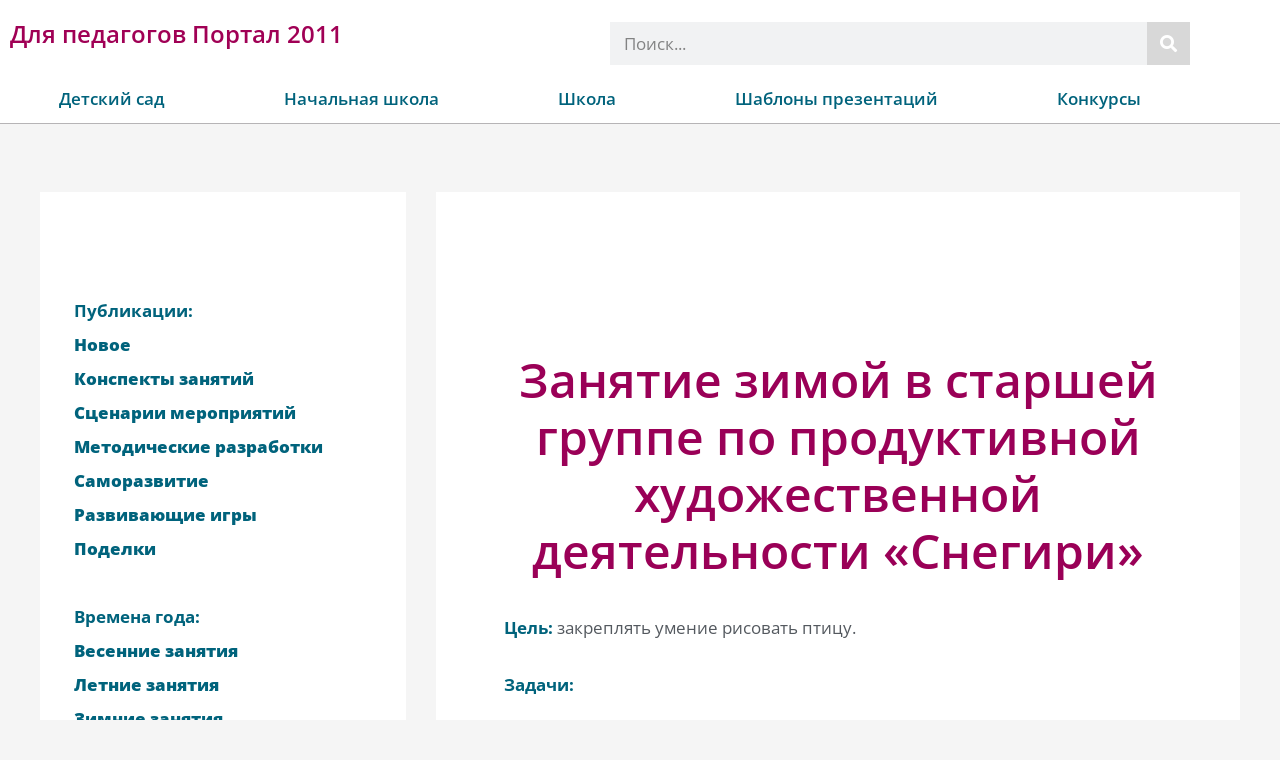

--- FILE ---
content_type: text/html; charset=UTF-8
request_url: https://portal2011.com/zanyatie-po-produktivnoj-xudozhestvennoj-deyatelnosti-v-starshej-gruppe-snegiri/
body_size: 31349
content:
<!DOCTYPE html><html lang="ru-RU"><head><meta charset="UTF-8"><meta name="viewport" content="width=device-width, initial-scale=1"><link rel="stylesheet" media="print" onload="this.onload=null;this.media='all';" id="ao_optimized_gfonts" href="https://fonts.googleapis.com/css?family=Open+Sans%3A400%2C300%2C300i%2Ci%2C600%2C600i%2C700%2C700i%2C800%2C800i&amp;display=swap"><link rel="profile" href="https://gmpg.org/xfn/11"><meta name='robots' content='index, follow, max-image-preview:large, max-snippet:-1, max-video-preview:-1' /><link media="all" href="https://portal2011.com/wp-content/cache/autoptimize/css/autoptimize_afb4243567f3ef5c87b1599f42ebe74c.css" rel="stylesheet"><title>Занятие зимой в старшей группе по продуктивной художественной деятельности «Снегири»</title><meta name="description" content="Детский сад зимние занятия в старшей группе, Конспекты занятий, НОД по рисованию Занятие зимой в старшей группе по продуктивной художественной деятельности «Снегири»" /><link rel="canonical" href="https://portal2011.com/zanyatie-po-produktivnoj-xudozhestvennoj-deyatelnosti-v-starshej-gruppe-snegiri/" /><meta property="og:locale" content="ru_RU" /><meta property="og:type" content="article" /><meta property="og:title" content="Занятие зимой в старшей группе по продуктивной художественной деятельности «Снегири»" /><meta property="og:description" content="Детский сад зимние занятия в старшей группе, Конспекты занятий, НОД по рисованию Занятие зимой в старшей группе по продуктивной художественной деятельности «Снегири»" /><meta property="og:url" content="https://portal2011.com/zanyatie-po-produktivnoj-xudozhestvennoj-deyatelnosti-v-starshej-gruppe-snegiri/" /><meta property="og:site_name" content="Для педагогов Портал 2011" /><meta property="article:published_time" content="2014-11-24T07:17:23+00:00" /><meta property="article:modified_time" content="2015-12-12T12:23:26+00:00" /><meta property="og:image" content="https://portal2011.com/wp-content/uploads/2022/05/fon-perevaya-ruchka-4k-3840x2160-2.jpg" /><meta property="og:image:width" content="1920" /><meta property="og:image:height" content="960" /><meta property="og:image:type" content="image/jpeg" /><meta name="author" content="Администратор" /><meta name="twitter:card" content="summary_large_image" /><meta name="twitter:label1" content="Написано автором" /><meta name="twitter:data1" content="Администратор" /> <script type="application/ld+json" class="yoast-schema-graph">{"@context":"https://schema.org","@graph":[{"@type":"Article","@id":"https://portal2011.com/zanyatie-po-produktivnoj-xudozhestvennoj-deyatelnosti-v-starshej-gruppe-snegiri/#article","isPartOf":{"@id":"https://portal2011.com/zanyatie-po-produktivnoj-xudozhestvennoj-deyatelnosti-v-starshej-gruppe-snegiri/"},"author":{"name":"Администратор","@id":"https://portal2011.com/#/schema/person/0e61af6e2d8d64539d169d25a9b653a5"},"headline":"Занятие зимой в старшей группе по продуктивной художественной деятельности «Снегири»","datePublished":"2014-11-24T07:17:23+00:00","dateModified":"2015-12-12T12:23:26+00:00","mainEntityOfPage":{"@id":"https://portal2011.com/zanyatie-po-produktivnoj-xudozhestvennoj-deyatelnosti-v-starshej-gruppe-snegiri/"},"wordCount":515,"commentCount":0,"publisher":{"@id":"https://portal2011.com/#organization"},"articleSection":["Времена года","Группы в детском саду","Детский сад","Детский сад","зима","Конкурсы","Конспекты занятий, НОД","Лучшая авторская публикация","рисование","старшая группа"],"inLanguage":"ru-RU","potentialAction":[{"@type":"CommentAction","name":"Comment","target":["https://portal2011.com/zanyatie-po-produktivnoj-xudozhestvennoj-deyatelnosti-v-starshej-gruppe-snegiri/#respond"]}]},{"@type":"WebPage","@id":"https://portal2011.com/zanyatie-po-produktivnoj-xudozhestvennoj-deyatelnosti-v-starshej-gruppe-snegiri/","url":"https://portal2011.com/zanyatie-po-produktivnoj-xudozhestvennoj-deyatelnosti-v-starshej-gruppe-snegiri/","name":"Занятие зимой в старшей группе по продуктивной художественной деятельности «Снегири»","isPartOf":{"@id":"https://portal2011.com/#website"},"datePublished":"2014-11-24T07:17:23+00:00","dateModified":"2015-12-12T12:23:26+00:00","description":"Детский сад зимние занятия в старшей группе, Конспекты занятий, НОД по рисованию Занятие зимой в старшей группе по продуктивной художественной деятельности «Снегири»","breadcrumb":{"@id":"https://portal2011.com/zanyatie-po-produktivnoj-xudozhestvennoj-deyatelnosti-v-starshej-gruppe-snegiri/#breadcrumb"},"inLanguage":"ru-RU","potentialAction":[{"@type":"ReadAction","target":["https://portal2011.com/zanyatie-po-produktivnoj-xudozhestvennoj-deyatelnosti-v-starshej-gruppe-snegiri/"]}]},{"@type":"BreadcrumbList","@id":"https://portal2011.com/zanyatie-po-produktivnoj-xudozhestvennoj-deyatelnosti-v-starshej-gruppe-snegiri/#breadcrumb","itemListElement":[{"@type":"ListItem","position":1,"name":"Главная страница","item":"https://portal2011.com/"},{"@type":"ListItem","position":2,"name":"Занятие зимой в старшей группе по продуктивной художественной деятельности «Снегири»"}]},{"@type":"WebSite","@id":"https://portal2011.com/#website","url":"https://portal2011.com/","name":"Для педагогов Портал 2011","description":"Наша коллекция авторских статей для педагогов поможет вам улучшить свои профессиональные навыки и научиться эффективнее работать с детьми. Мы предлагаем статьи на различные темы, такие как методы обучения, психология развития детей, организация уроков и многое другое. Авторские статьи написаны вашими коллегами в области образования и педагогики, что гарантирует полезность информации. Используйте нашу коллекцию статей, чтобы улучшить свою работу и достичь больших успехов в своей профессии.","publisher":{"@id":"https://portal2011.com/#organization"},"potentialAction":[{"@type":"SearchAction","target":{"@type":"EntryPoint","urlTemplate":"https://portal2011.com/?s={search_term_string}"},"query-input":{"@type":"PropertyValueSpecification","valueRequired":true,"valueName":"search_term_string"}}],"inLanguage":"ru-RU"},{"@type":"Organization","@id":"https://portal2011.com/#organization","name":"Образовательный Портал 2011","url":"https://portal2011.com/","logo":{"@type":"ImageObject","inLanguage":"ru-RU","@id":"https://portal2011.com/#/schema/logo/image/","url":"https://portal2011.com/wp-content/uploads/2021/03/logotip-obrazovatelnyj-portal-2011.jpg","contentUrl":"https://portal2011.com/wp-content/uploads/2021/03/logotip-obrazovatelnyj-portal-2011.jpg","width":250,"height":100,"caption":"Образовательный Портал 2011"},"image":{"@id":"https://portal2011.com/#/schema/logo/image/"}},{"@type":"Person","@id":"https://portal2011.com/#/schema/person/0e61af6e2d8d64539d169d25a9b653a5","name":"Администратор"}]}</script> <link rel='stylesheet' id='elementor-frontend-css' href='https://portal2011.com/wp-content/cache/autoptimize/css/autoptimize_single_dccdb26f51b63bc35af720b5a90958f8.css' media='all' /><link rel='stylesheet' id='widget-nav-menu-css' href='https://portal2011.com/wp-content/uploads/elementor/css/custom-pro-widget-nav-menu.min.css' media='all' /><link rel='stylesheet' id='widget-icon-list-css' href='https://portal2011.com/wp-content/uploads/elementor/css/custom-widget-icon-list.min.css' media='all' /><link rel='stylesheet' id='e-apple-webkit-css' href='https://portal2011.com/wp-content/uploads/elementor/css/custom-apple-webkit.min.css' media='all' /><link rel='stylesheet' id='elementor-post-15996-css' href='https://portal2011.com/wp-content/cache/autoptimize/css/autoptimize_single_537c0d25351edf348b323a991f3d6a44.css' media='all' /><link rel='stylesheet' id='elementor-post-16382-css' href='https://portal2011.com/wp-content/cache/autoptimize/css/autoptimize_single_c50f2222b5d4429c9e1a2e1a0f077e1c.css' media='all' /><link rel='stylesheet' id='elementor-post-22916-css' href='https://portal2011.com/wp-content/cache/autoptimize/css/autoptimize_single_add2b99d09e507b5ad99522c5a12e0e4.css' media='all' /><link rel='stylesheet' id='elementor-gf-local-opensans-css' href='https://portal2011.com/wp-content/cache/autoptimize/css/autoptimize_single_2d70579e854b6faaa827bc5998065282.css' media='all' /> <script id="post-views-counter-frontend-js-before">var pvcArgsFrontend = {"mode":"js","postID":2371,"requestURL":"https:\/\/portal2011.com\/wp-admin\/admin-ajax.php","nonce":"9e63f13d40","dataStorage":"cookies","multisite":false,"path":"\/","domain":""};

//# sourceURL=post-views-counter-frontend-js-before</script> <script src="https://portal2011.com/wp-content/cache/autoptimize/js/autoptimize_single_16623e9f7cd802cf093c325c511a739c.js" id="jquery-core-js"></script> <script type="application/ld+json">{"@context":"https://schema.org","@type":"Article","mainEntityOfPage":{"@type":"WebPage","@id":"https://portal2011.com/zanyatie-po-produktivnoj-xudozhestvennoj-deyatelnosti-v-starshej-gruppe-snegiri/"},"headline":"Занятие зимой в старшей группе по продуктивной художественной деятельности  «Снегири»","datePublished":"2014-11-24T11:17:23+0300","dateModified":"2015-12-12T15:23:26+0300","author":{"@type":"Person","name":"Администратор"},"description":"Цель: закреплять умение рисовать птицу.Задачи:— развивать речь детей, умение слушать друг друга;— стимулироват","image":{"@type":"ImageObject","url":"https://mcs.portal2011.com/osn/fon-perevaya-ruchka-4k-3840x2160-2.jpg","width":1920,"height":960},"publisher":{"@type":"Organization","name":"Портал 2011","logo":{"@type":"ImageObject","url":"https://mcs.portal2011.com/osn/logotip-obrazovatelnyj-portal-2011.jpg","width":250,"height":100}}}</script> <link rel="apple-touch-icon" sizes="180x180" href="https://mcs.portal2011.com/favicon/apple-touch-icon.png"><link rel="icon" type="image/png" sizes="32x32" href="https://mcs.portal2011.com/favicon/favicon-32x32.png"><link rel="icon" type="image/png" sizes="16x16" href="https://mcs.portal2011.com/favicon/favicon-16x16.png"><link rel="manifest" href="https://portal2011.com/site.webmanifest"><link rel="mask-icon" href="https://mcs.portal2011.com/favicon/safari-pinned-tab.svg" color="#086e8b"><link rel="shortcut icon" href="https://mcs.portal2011.com/favicon/favicon.ico"><meta name="msapplication-TileColor" content="#ffc40d"><meta name="msapplication-config" content="https://mcs.portal2011.com/favicon/browserconfig.xml"><meta name="theme-color" content="#ffffff"><link rel="pingback" href="https://portal2011.com/xmlrpc.php"><meta name="generator" content="Elementor 3.34.3; features: additional_custom_breakpoints; settings: css_print_method-external, google_font-enabled, font_display-swap"> <!--noptimize-->
<!-- Yandex.RTB -->
<script>window.yaContextCb=window.yaContextCb||[]</script>
<script src="https://yandex.ru/ads/system/context.js" async></script>
<!--  -->
<!--  -->
<!--  -->
<!-- фуллскрин -->
<!-- Yandex.RTB R-A-397868-11 -->
<script>window.yaContextCb.push(()=>{
  Ya.Context.AdvManager.render({
    type: 'fullscreen',
    blockId: 'R-A-397868-11'
  })
})</script>
<!--  -->
<!-- floor -->
<!-- Yandex.RTB R-A-397868-12 -->
<script>window.yaContextCb.push(()=>{
  Ya.Context.AdvManager.render({
    type: 'floorAd',
    blockId: 'R-A-397868-12'
  })
})</script>
<!--  -->
<!--  -->
<!--  -->
<!--
<script data-ad-client="ca-pub-8086602033314951" async src="https://pagead2.googlesyndication.com/pagead/js/adsbygoogle.js"></script>
-->
<!--/noptimize--></head><body itemtype='https://schema.org/Blog' itemscope='itemscope' class="wp-singular post-template-default single single-post postid-2371 single-format-standard wp-custom-logo wp-theme-astra wp-child-theme-astra-child ast-desktop ast-separate-container ast-two-container ast-left-sidebar astra-4.11.0 ast-header-custom-item-inside group-blog ast-blog-single-style-1 ast-single-post ast-inherit-site-logo-transparent ast-normal-title-enabled elementor-default elementor-kit-15996"> <a
 class="skip-link screen-reader-text"
 href="#content"
 title="Перейти к содержимому"> Перейти к содержимому</a><div
class="hfeed site" id="page"><header data-elementor-type="header" data-elementor-id="16382" class="elementor elementor-16382 elementor-location-header" data-elementor-post-type="elementor_library"><header class="elementor-section elementor-top-section elementor-element elementor-element-55186525 elementor-section-boxed elementor-section-height-default elementor-section-height-default" data-id="55186525" data-element_type="section" data-settings="{&quot;background_background&quot;:&quot;classic&quot;,&quot;sticky&quot;:&quot;top&quot;,&quot;sticky_on&quot;:[&quot;desktop&quot;],&quot;sticky_offset&quot;:0,&quot;sticky_effects_offset&quot;:0,&quot;sticky_anchor_link_offset&quot;:0}"><div class="elementor-background-overlay"></div><div class="elementor-container elementor-column-gap-no"><div class="elementor-column elementor-col-100 elementor-top-column elementor-element elementor-element-59cda126" data-id="59cda126" data-element_type="column" data-settings="{&quot;background_background&quot;:&quot;classic&quot;}"><div class="elementor-widget-wrap elementor-element-populated"><div class="elementor-background-overlay"></div><div class="elementor-section elementor-inner-section elementor-element elementor-element-3de1fb7c elementor-section-boxed elementor-section-height-default elementor-section-height-default" data-id="3de1fb7c" data-element_type="section"><div class="elementor-container elementor-column-gap-default"><div class="elementor-column elementor-col-50 elementor-inner-column elementor-element elementor-element-10d9cf27" data-id="10d9cf27" data-element_type="column"><div class="elementor-widget-wrap elementor-element-populated"><div class="elementor-element elementor-element-41fbd60 elementor-widget elementor-widget-theme-site-title elementor-widget-heading" data-id="41fbd60" data-element_type="widget" data-widget_type="theme-site-title.default"><div class="elementor-widget-container"> <span class="elementor-heading-title elementor-size-default"><a href="https://portal2011.com">Для педагогов Портал 2011</a></span></div></div></div></div><div class="elementor-column elementor-col-50 elementor-inner-column elementor-element elementor-element-3ad8dfb5" data-id="3ad8dfb5" data-element_type="column"><div class="elementor-widget-wrap elementor-element-populated"><div class="elementor-element elementor-element-4baf51e9 elementor-search-form--skin-classic elementor-search-form--button-type-icon elementor-search-form--icon-search elementor-widget elementor-widget-search-form" data-id="4baf51e9" data-element_type="widget" data-settings="{&quot;skin&quot;:&quot;classic&quot;}" data-widget_type="search-form.default"><div class="elementor-widget-container"> <search role="search"><form class="elementor-search-form" action="https://portal2011.com" method="get"><div class="elementor-search-form__container"> <label class="elementor-screen-only" for="elementor-search-form-4baf51e9">Поиск</label> <input id="elementor-search-form-4baf51e9" placeholder="Поиск..." class="elementor-search-form__input" type="search" name="s" value=""> <button class="elementor-search-form__submit" type="submit" aria-label="Поиск"> <i aria-hidden="true" class="fas fa-search"></i> </button></div></form> </search></div></div></div></div></div></div><div class="elementor-element elementor-element-27a5f8bc elementor-nav-menu__align-justify elementor-nav-menu--stretch elementor-nav-menu--dropdown-tablet elementor-nav-menu__text-align-aside elementor-nav-menu--toggle elementor-nav-menu--burger elementor-widget elementor-widget-nav-menu" data-id="27a5f8bc" data-element_type="widget" data-settings="{&quot;full_width&quot;:&quot;stretch&quot;,&quot;layout&quot;:&quot;horizontal&quot;,&quot;submenu_icon&quot;:{&quot;value&quot;:&quot;&lt;i class=\&quot;fas fa-caret-down\&quot; aria-hidden=\&quot;true\&quot;&gt;&lt;\/i&gt;&quot;,&quot;library&quot;:&quot;fa-solid&quot;},&quot;toggle&quot;:&quot;burger&quot;}" data-widget_type="nav-menu.default"><div class="elementor-widget-container"><nav aria-label="Меню" class="elementor-nav-menu--main elementor-nav-menu__container elementor-nav-menu--layout-horizontal e--pointer-framed e--animation-fade"><ul id="menu-1-27a5f8bc" class="elementor-nav-menu"><li class="menu-item menu-item-type-custom menu-item-object-custom menu-item-has-children menu-item-17560"><a aria-expanded="false" href="https://portal2011.com/category/vospitatelyam/" class="elementor-item menu-link">Детский сад</a><ul class="sub-menu elementor-nav-menu--dropdown"><li class="menu-item menu-item-type-taxonomy menu-item-object-category current-post-ancestor current-menu-parent current-post-parent menu-item-17561"><a href="https://portal2011.com/category/vospitatelyam/" class="elementor-sub-item menu-link">Новое</a></li><li class="menu-item menu-item-type-taxonomy menu-item-object-category menu-item-has-children menu-item-17562"><a aria-expanded="false" href="https://portal2011.com/category/vospitatelyam/gruppy-v-detskom-sadu/podgotovitelnaya-gruppa/" class="elementor-sub-item menu-link">Группы в детском саду</a><ul class="sub-menu elementor-nav-menu--dropdown"><li class="menu-item menu-item-type-taxonomy menu-item-object-category menu-item-15416"><a href="https://portal2011.com/category/vospitatelyam/gruppy-v-detskom-sadu/ogranichennymi-vozmozhnostyami-zdorovya-ovz-v-detskom-sadu/" class="elementor-sub-item menu-link">ОВЗ</a></li><li class="menu-item menu-item-type-taxonomy menu-item-object-category menu-item-21053"><a href="https://portal2011.com/category/vospitatelyam/gruppy-v-detskom-sadu/logopedicheskaya-gruppa/" class="elementor-sub-item menu-link">логопедическая группа</a></li><li class="menu-item menu-item-type-taxonomy menu-item-object-category menu-item-15410"><a href="https://portal2011.com/category/vospitatelyam/gruppy-v-detskom-sadu/1-gruppa-rannego-vozrasta/" class="elementor-sub-item menu-link">1 группа раннего возраста</a></li><li class="menu-item menu-item-type-taxonomy menu-item-object-category menu-item-15412"><a href="https://portal2011.com/category/vospitatelyam/gruppy-v-detskom-sadu/yaselnaya-gruppa-gruppa-rannego-vozrasta/" class="elementor-sub-item menu-link">2 группа раннего возраста</a></li><li class="menu-item menu-item-type-taxonomy menu-item-object-category menu-item-15411"><a href="https://portal2011.com/category/vospitatelyam/gruppy-v-detskom-sadu/1-mladshaya-gruppa-yaselnaya-gruppa/" class="elementor-sub-item menu-link">1 младшая группа</a></li><li class="menu-item menu-item-type-taxonomy menu-item-object-category menu-item-15413"><a href="https://portal2011.com/category/vospitatelyam/gruppy-v-detskom-sadu/mladshaya-gruppa/" class="elementor-sub-item menu-link">2 младшая группа</a></li><li class="menu-item menu-item-type-taxonomy menu-item-object-category menu-item-15417"><a href="https://portal2011.com/category/vospitatelyam/gruppy-v-detskom-sadu/srednyaya-gruppa/" class="elementor-sub-item menu-link">средняя группа</a></li><li class="menu-item menu-item-type-taxonomy menu-item-object-category current-post-ancestor current-menu-parent current-post-parent menu-item-15415"><a href="https://portal2011.com/category/vospitatelyam/gruppy-v-detskom-sadu/starshaya-gruppa/" class="elementor-sub-item menu-link">старшая группа</a></li><li class="menu-item menu-item-type-taxonomy menu-item-object-category menu-item-15414"><a href="https://portal2011.com/category/vospitatelyam/gruppy-v-detskom-sadu/podgotovitelnaya-gruppa/" class="elementor-sub-item menu-link">подготовительная группа</a></li></ul></li><li class="menu-item menu-item-type-taxonomy menu-item-object-category menu-item-has-children menu-item-17563"><a aria-expanded="false" href="https://portal2011.com/category/vospitatelyam/vremena-goda/vesna/" class="elementor-sub-item menu-link">Времена года</a><ul class="sub-menu elementor-nav-menu--dropdown"><li class="menu-item menu-item-type-taxonomy menu-item-object-category menu-item-15419"><a href="https://portal2011.com/category/vospitatelyam/vremena-goda/vesna/" class="elementor-sub-item menu-link">весна</a></li><li class="menu-item menu-item-type-taxonomy menu-item-object-category menu-item-15420"><a href="https://portal2011.com/category/vospitatelyam/vremena-goda/leto/" class="elementor-sub-item menu-link">лето</a></li><li class="menu-item menu-item-type-taxonomy menu-item-object-category menu-item-15421"><a href="https://portal2011.com/category/vospitatelyam/vremena-goda/osen/" class="elementor-sub-item menu-link">осень</a></li><li class="menu-item menu-item-type-taxonomy menu-item-object-category current-post-ancestor current-menu-parent current-post-parent menu-item-15422"><a href="https://portal2011.com/category/vospitatelyam/vremena-goda/zima/" class="elementor-sub-item menu-link">зима</a></li></ul></li><li class="menu-item menu-item-type-taxonomy menu-item-object-category menu-item-has-children menu-item-17564"><a aria-expanded="false" href="https://portal2011.com/category/vospitatelyam/prazdniki-razvlecheniya-scenarii/kalendarnye-prazdniki/23-fevralya/" class="elementor-sub-item menu-link">Календарные праздники</a><ul class="sub-menu elementor-nav-menu--dropdown"><li class="menu-item menu-item-type-taxonomy menu-item-object-category menu-item-17565"><a href="https://portal2011.com/category/vospitatelyam/prazdniki-razvlecheniya-scenarii/kalendarnye-prazdniki/23-fevralya/" class="elementor-sub-item menu-link">23 февраля</a></li><li class="menu-item menu-item-type-taxonomy menu-item-object-category menu-item-17566"><a href="https://portal2011.com/category/vospitatelyam/prazdniki-razvlecheniya-scenarii/kalendarnye-prazdniki/8-marta/" class="elementor-sub-item menu-link">8 марта</a></li><li class="menu-item menu-item-type-taxonomy menu-item-object-category menu-item-17567"><a href="https://portal2011.com/category/vospitatelyam/prazdniki-razvlecheniya-scenarii/kalendarnye-prazdniki/9-maya/" class="elementor-sub-item menu-link">9 мая</a></li><li class="menu-item menu-item-type-taxonomy menu-item-object-category menu-item-17568"><a href="https://portal2011.com/category/vospitatelyam/prazdniki-razvlecheniya-scenarii/kalendarnye-prazdniki/den-zashhity-detej/" class="elementor-sub-item menu-link">День защиты детей</a></li><li class="menu-item menu-item-type-taxonomy menu-item-object-category menu-item-17569"><a href="https://portal2011.com/category/vospitatelyam/prazdniki-razvlecheniya-scenarii/kalendarnye-prazdniki/den-zdorovya/" class="elementor-sub-item menu-link">День здоровья 7 апреля</a></li><li class="menu-item menu-item-type-taxonomy menu-item-object-category menu-item-17570"><a href="https://portal2011.com/category/vospitatelyam/prazdniki-razvlecheniya-scenarii/kalendarnye-prazdniki/den-znanij/" class="elementor-sub-item menu-link">День знаний</a></li><li class="menu-item menu-item-type-taxonomy menu-item-object-category menu-item-17571"><a href="https://portal2011.com/category/vospitatelyam/prazdniki-razvlecheniya-scenarii/kalendarnye-prazdniki/den-kosmonavtiki/" class="elementor-sub-item menu-link">День космонавтики</a></li><li class="menu-item menu-item-type-taxonomy menu-item-object-category menu-item-17572"><a href="https://portal2011.com/category/vospitatelyam/prazdniki-razvlecheniya-scenarii/kalendarnye-prazdniki/den-lyubvi-semi-i-vernosti/" class="elementor-sub-item menu-link">День любви, семьи и верности</a></li><li class="menu-item menu-item-type-taxonomy menu-item-object-category menu-item-17573"><a href="https://portal2011.com/category/vospitatelyam/prazdniki-razvlecheniya-scenarii/kalendarnye-prazdniki/den-materi/" class="elementor-sub-item menu-link">День Матери</a></li><li class="menu-item menu-item-type-taxonomy menu-item-object-category menu-item-17574"><a href="https://portal2011.com/category/vospitatelyam/prazdniki-razvlecheniya-scenarii/kalendarnye-prazdniki/den-rossii/" class="elementor-sub-item menu-link">День России</a></li><li class="menu-item menu-item-type-taxonomy menu-item-object-category menu-item-17575"><a href="https://portal2011.com/category/vospitatelyam/prazdniki-razvlecheniya-scenarii/kalendarnye-prazdniki/drugie-prazdniki-kalendarnye-prazdniki/" class="elementor-sub-item menu-link">другие праздники</a></li><li class="menu-item menu-item-type-taxonomy menu-item-object-category menu-item-17576"><a href="https://portal2011.com/category/vospitatelyam/prazdniki-razvlecheniya-scenarii/kalendarnye-prazdniki/maslenica/" class="elementor-sub-item menu-link">Масленица</a></li><li class="menu-item menu-item-type-taxonomy menu-item-object-category menu-item-17577"><a href="https://portal2011.com/category/vospitatelyam/prazdniki-razvlecheniya-scenarii/kalendarnye-prazdniki/novyj-god/" class="elementor-sub-item menu-link">Новый год</a></li><li class="menu-item menu-item-type-taxonomy menu-item-object-category menu-item-17579"><a href="https://portal2011.com/category/vospitatelyam/prazdniki-razvlecheniya-scenarii/kalendarnye-prazdniki/pasxa/" class="elementor-sub-item menu-link">Пасха</a></li></ul></li><li class="menu-item menu-item-type-taxonomy menu-item-object-category menu-item-15402"><a href="https://portal2011.com/category/vospitatelyam/podelki-v-detskom-sadu/" class="elementor-sub-item menu-link">Поделки в ДОУ</a></li><li class="menu-item menu-item-type-taxonomy menu-item-object-category menu-item-15403"><a href="https://portal2011.com/category/vospitatelyam/lepbuki-interaktivnye-papki/" class="elementor-sub-item menu-link">Лэпбуки. Интерактивные папки</a></li><li class="menu-item menu-item-type-taxonomy menu-item-object-category current-post-ancestor current-menu-parent current-post-parent menu-item-15404"><a href="https://portal2011.com/category/vospitatelyam/konspekty-zanyatij/" class="elementor-sub-item menu-link">Конспекты</a></li><li class="menu-item menu-item-type-taxonomy menu-item-object-category menu-item-15406"><a href="https://portal2011.com/category/vospitatelyam/prazdniki-razvlecheniya-scenarii/" class="elementor-sub-item menu-link">Сценарии</a></li><li class="menu-item menu-item-type-taxonomy menu-item-object-category menu-item-15405"><a href="https://portal2011.com/category/vospitatelyam/metodicheskie-razrabotki/" class="elementor-sub-item menu-link">Разработки</a></li><li class="menu-item menu-item-type-taxonomy menu-item-object-category menu-item-15407"><a href="https://portal2011.com/category/vospitatelyam/razvivayushhie-igry/" class="elementor-sub-item menu-link">Игры</a></li><li class="menu-item menu-item-type-taxonomy menu-item-object-category menu-item-15408"><a href="https://portal2011.com/category/vospitatelyam/samorazvitie-pedagogov-dou/" class="elementor-sub-item menu-link">Саморазвитие</a></li></ul></li><li class="menu-item menu-item-type-custom menu-item-object-custom menu-item-has-children menu-item-17581"><a aria-expanded="false" href="https://portal2011.com/category/nachalnaya-shkola/" class="elementor-item menu-link">Начальная школа</a><ul class="sub-menu elementor-nav-menu--dropdown"><li class="menu-item menu-item-type-taxonomy menu-item-object-category menu-item-17580"><a href="https://portal2011.com/category/nachalnaya-shkola/" class="elementor-sub-item menu-link">Новое</a></li><li class="menu-item menu-item-type-taxonomy menu-item-object-category menu-item-has-children menu-item-17586"><a aria-expanded="false" href="https://portal2011.com/category/nachalnaya-shkola/klassy/1-klass/" class="elementor-sub-item menu-link">Классы</a><ul class="sub-menu elementor-nav-menu--dropdown"><li class="menu-item menu-item-type-taxonomy menu-item-object-category menu-item-17582"><a href="https://portal2011.com/category/nachalnaya-shkola/klassy/1-klass/" class="elementor-sub-item menu-link">1 класс</a></li><li class="menu-item menu-item-type-taxonomy menu-item-object-category menu-item-17583"><a href="https://portal2011.com/category/nachalnaya-shkola/klassy/2-klass/" class="elementor-sub-item menu-link">2 класс</a></li><li class="menu-item menu-item-type-taxonomy menu-item-object-category menu-item-17584"><a href="https://portal2011.com/category/nachalnaya-shkola/klassy/3-klass/" class="elementor-sub-item menu-link">3 класс</a></li><li class="menu-item menu-item-type-taxonomy menu-item-object-category menu-item-17585"><a href="https://portal2011.com/category/nachalnaya-shkola/klassy/4-klass/" class="elementor-sub-item menu-link">4 класс</a></li></ul></li><li class="menu-item menu-item-type-taxonomy menu-item-object-category menu-item-17587"><a href="https://portal2011.com/category/nachalnaya-shkola/vneurochnaya-rabota/" class="elementor-sub-item menu-link">Внеурочная работа</a></li><li class="menu-item menu-item-type-taxonomy menu-item-object-category menu-item-17588"><a href="https://portal2011.com/category/nachalnaya-shkola/metodicheskie-razrabotki-nachalnaya-shkola/" class="elementor-sub-item menu-link">Методические разработки</a></li><li class="menu-item menu-item-type-taxonomy menu-item-object-category menu-item-has-children menu-item-17589"><a aria-expanded="false" href="https://portal2011.com/category/nachalnaya-shkola/shkolnye-predmety/okruzhayushhij-mir/" class="elementor-sub-item menu-link">Школьные предметы</a><ul class="sub-menu elementor-nav-menu--dropdown"><li class="menu-item menu-item-type-taxonomy menu-item-object-category menu-item-17591"><a href="https://portal2011.com/category/nachalnaya-shkola/shkolnye-predmety/anglijskij-yazyk-shkolnye-predmety/" class="elementor-sub-item menu-link">Английский язык</a></li><li class="menu-item menu-item-type-taxonomy menu-item-object-category menu-item-17592"><a href="https://portal2011.com/category/nachalnaya-shkola/shkolnye-predmety/izo-i-texnologiya/" class="elementor-sub-item menu-link">Изо и технология</a></li><li class="menu-item menu-item-type-taxonomy menu-item-object-category menu-item-17594"><a href="https://portal2011.com/category/nachalnaya-shkola/shkolnye-predmety/literaturnoe-chtenie/" class="elementor-sub-item menu-link">Литературное чтение</a></li><li class="menu-item menu-item-type-taxonomy menu-item-object-category menu-item-17595"><a href="https://portal2011.com/category/nachalnaya-shkola/shkolnye-predmety/matematika-nachalnaya-shkola/" class="elementor-sub-item menu-link">Математика</a></li><li class="menu-item menu-item-type-taxonomy menu-item-object-category menu-item-17596"><a href="https://portal2011.com/category/nachalnaya-shkola/shkolnye-predmety/muzyka-shkolnye-predmety/" class="elementor-sub-item menu-link">Музыка</a></li><li class="menu-item menu-item-type-taxonomy menu-item-object-category menu-item-17597"><a href="https://portal2011.com/category/nachalnaya-shkola/shkolnye-predmety/nemeckij-yazyk/" class="elementor-sub-item menu-link">Немецкий язык</a></li><li class="menu-item menu-item-type-taxonomy menu-item-object-category menu-item-17590"><a href="https://portal2011.com/category/nachalnaya-shkola/shkolnye-predmety/okruzhayushhij-mir/" class="elementor-sub-item menu-link">Окружающий мир</a></li><li class="menu-item menu-item-type-taxonomy menu-item-object-category menu-item-17598"><a href="https://portal2011.com/category/nachalnaya-shkola/shkolnye-predmety/russkij-yazyk/" class="elementor-sub-item menu-link">Русский язык</a></li></ul></li></ul></li><li class="menu-item menu-item-type-custom menu-item-object-custom menu-item-has-children menu-item-17599"><a aria-expanded="false" href="https://portal2011.com/category/shkola/" class="elementor-item menu-link">Школа</a><ul class="sub-menu elementor-nav-menu--dropdown"><li class="menu-item menu-item-type-taxonomy menu-item-object-category menu-item-7302"><a href="https://portal2011.com/category/shkola/" class="elementor-sub-item menu-link">Новое</a></li><li class="menu-item menu-item-type-taxonomy menu-item-object-category menu-item-has-children menu-item-17602"><a aria-expanded="false" href="https://portal2011.com/category/shkola/vneurochnaya-rabota-v-shkole/viktoriny-v-shkole/" class="elementor-sub-item menu-link">Внеурочная работа</a><ul class="sub-menu elementor-nav-menu--dropdown"><li class="menu-item menu-item-type-taxonomy menu-item-object-category menu-item-17603"><a href="https://portal2011.com/category/shkola/vneurochnaya-rabota-v-shkole/viktoriny-v-shkole/" class="elementor-sub-item menu-link">Викторины</a></li><li class="menu-item menu-item-type-taxonomy menu-item-object-category menu-item-17604"><a href="https://portal2011.com/category/shkola/vneurochnaya-rabota-v-shkole/vneklassnaya-rabota/" class="elementor-sub-item menu-link">Внеклассная работа</a></li><li class="menu-item menu-item-type-taxonomy menu-item-object-category menu-item-17601"><a href="https://portal2011.com/category/shkola/vneurochnaya-rabota-v-shkole/igry-i-konkursy-dlya-shkolnikov/" class="elementor-sub-item menu-link">Игры и конкурсы</a></li><li class="menu-item menu-item-type-taxonomy menu-item-object-category menu-item-17605"><a href="https://portal2011.com/category/shkola/vneurochnaya-rabota-v-shkole/kvn-v-shkole/" class="elementor-sub-item menu-link">КВН</a></li><li class="menu-item menu-item-type-taxonomy menu-item-object-category menu-item-17606"><a href="https://portal2011.com/category/shkola/vneurochnaya-rabota-v-shkole/klassnoe-rukovodstvo/" class="elementor-sub-item menu-link">Классное руководство</a></li><li class="menu-item menu-item-type-taxonomy menu-item-object-category menu-item-17607"><a href="https://portal2011.com/category/shkola/vneurochnaya-rabota-v-shkole/kruzhki-dlya-detej-shkolnogo-vozrasta/" class="elementor-sub-item menu-link">Кружки</a></li><li class="menu-item menu-item-type-taxonomy menu-item-object-category menu-item-17608"><a href="https://portal2011.com/category/shkola/vneurochnaya-rabota-v-shkole/rabota-s-roditelyami-shkola/" class="elementor-sub-item menu-link">Работа с родителями</a></li><li class="menu-item menu-item-type-taxonomy menu-item-object-category menu-item-17609"><a href="https://portal2011.com/category/shkola/vneurochnaya-rabota-v-shkole/scenarii-prazdnikov/" class="elementor-sub-item menu-link">Сценарии праздников</a></li></ul></li><li class="menu-item menu-item-type-taxonomy menu-item-object-category menu-item-has-children menu-item-17615"><a aria-expanded="false" href="https://portal2011.com/category/shkola/algebra-klass-7-11/" class="elementor-sub-item menu-link">Школьные предметы</a><ul class="sub-menu elementor-nav-menu--dropdown"><li class="menu-item menu-item-type-taxonomy menu-item-object-category menu-item-17616"><a href="https://portal2011.com/category/shkola/algebra-klass-7-11/" class="elementor-sub-item menu-link">Алгебра (класс 7-11)</a></li><li class="menu-item menu-item-type-taxonomy menu-item-object-category menu-item-17617"><a href="https://portal2011.com/category/shkola/anglijskij-yazyk-klass/" class="elementor-sub-item menu-link">Английский язык (класс 5-11)</a></li><li class="menu-item menu-item-type-taxonomy menu-item-object-category menu-item-17619"><a href="https://portal2011.com/category/shkola/biologiya-klass-5-11/" class="elementor-sub-item menu-link">Биология (класс 5-11)</a></li><li class="menu-item menu-item-type-taxonomy menu-item-object-category menu-item-17620"><a href="https://portal2011.com/category/shkola/geografiya-klass-5-10/" class="elementor-sub-item menu-link">География (класс 5-10)</a></li><li class="menu-item menu-item-type-taxonomy menu-item-object-category menu-item-17621"><a href="https://portal2011.com/category/shkola/geometriya-klass-7-11/" class="elementor-sub-item menu-link">Геометрия (класс 7-11)</a></li><li class="menu-item menu-item-type-taxonomy menu-item-object-category menu-item-17623"><a href="https://portal2011.com/category/shkola/izobrazitelnoe-iskusstvo-risovanie-klass-5-11/" class="elementor-sub-item menu-link">ИЗО (Рисование) (класс 5-11)</a></li><li class="menu-item menu-item-type-taxonomy menu-item-object-category menu-item-17624"><a href="https://portal2011.com/category/shkola/informatika-klass-5-11/" class="elementor-sub-item menu-link">Информатика (класс 5-11)</a></li><li class="menu-item menu-item-type-taxonomy menu-item-object-category menu-item-17625"><a href="https://portal2011.com/category/shkola/istoriya-klass-5-11/" class="elementor-sub-item menu-link">История (класс 5-11)</a></li><li class="menu-item menu-item-type-taxonomy menu-item-object-category menu-item-17626"><a href="https://portal2011.com/category/shkola/kraevedenie-klass-5-7/" class="elementor-sub-item menu-link">Краеведение (класс 5-7)</a></li><li class="menu-item menu-item-type-taxonomy menu-item-object-category menu-item-17627"><a href="https://portal2011.com/category/shkola/literatura-klass-5-11/" class="elementor-sub-item menu-link">Литература (класс 5-11)</a></li><li class="menu-item menu-item-type-taxonomy menu-item-object-category menu-item-17628"><a href="https://portal2011.com/category/shkola/matematika-klass-5-6/" class="elementor-sub-item menu-link">Математика (класс 5-6)</a></li><li class="menu-item menu-item-type-taxonomy menu-item-object-category menu-item-17629"><a href="https://portal2011.com/category/shkola/muzyka-penie-klass-5-7/" class="elementor-sub-item menu-link">Музыка (Пение) (класс 5-7)</a></li><li class="menu-item menu-item-type-taxonomy menu-item-object-category menu-item-17630"><a href="https://portal2011.com/category/shkola/mhk-mirovaya-hudozhestvennaya-kultura/" class="elementor-sub-item menu-link">МХК (Мировая художественная культура)</a></li><li class="menu-item menu-item-type-taxonomy menu-item-object-category menu-item-17631"><a href="https://portal2011.com/category/shkola/nemeckij-yazyk-klass-5-11/" class="elementor-sub-item menu-link">Немецкий язык (класс 5-11)</a></li><li class="menu-item menu-item-type-taxonomy menu-item-object-category menu-item-17632"><a href="https://portal2011.com/category/shkola/obshhestvoznanie-klass-5-11/" class="elementor-sub-item menu-link">Обществознание (класс 5-11)</a></li><li class="menu-item menu-item-type-taxonomy menu-item-object-category menu-item-17633"><a href="https://portal2011.com/category/shkola/pravovedenie-klass-10-11/" class="elementor-sub-item menu-link">Правоведение (класс 10-11)</a></li><li class="menu-item menu-item-type-taxonomy menu-item-object-category menu-item-17634"><a href="https://portal2011.com/category/shkola/russkij-yazyk-klass-5-11/" class="elementor-sub-item menu-link">Русский язык (класс 5-11)</a></li><li class="menu-item menu-item-type-taxonomy menu-item-object-category menu-item-17635"><a href="https://portal2011.com/category/shkola/texnologiya-klass-5-11/" class="elementor-sub-item menu-link">Технология (класс 5-11)</a></li><li class="menu-item menu-item-type-taxonomy menu-item-object-category menu-item-17636"><a href="https://portal2011.com/category/shkola/fizika-klass-7-11/" class="elementor-sub-item menu-link">Физика (класс 7-11)</a></li><li class="menu-item menu-item-type-taxonomy menu-item-object-category menu-item-17637"><a href="https://portal2011.com/category/shkola/fizkultura-klass-5-11/" class="elementor-sub-item menu-link">Физкультура (класс 5-11)</a></li><li class="menu-item menu-item-type-taxonomy menu-item-object-category menu-item-17638"><a href="https://portal2011.com/category/shkola/filosofiya-klass-10-11/" class="elementor-sub-item menu-link">Философия (класс 10-11)</a></li><li class="menu-item menu-item-type-taxonomy menu-item-object-category menu-item-17639"><a href="https://portal2011.com/category/shkola/ximiya-klass-8-11/" class="elementor-sub-item menu-link">Химия (класс 8-11)</a></li></ul></li><li class="menu-item menu-item-type-taxonomy menu-item-object-category menu-item-17614"><a href="https://portal2011.com/category/shkola/esse-uchitelya-shkoly/" class="elementor-sub-item menu-link">Эссе учителя</a></li><li class="menu-item menu-item-type-taxonomy menu-item-object-category menu-item-17612"><a href="https://portal2011.com/category/shkola/obshhepedagogicheskie-texnologii/" class="elementor-sub-item menu-link">Общепедагогические технологии</a></li><li class="menu-item menu-item-type-taxonomy menu-item-object-category menu-item-17610"><a href="https://portal2011.com/category/shkola/korrekcionnaya-pedagogika/" class="elementor-sub-item menu-link">Коррекционная педагогика</a></li><li class="menu-item menu-item-type-taxonomy menu-item-object-category menu-item-17611"><a href="https://portal2011.com/category/shkola/materialy-k-attestacii/" class="elementor-sub-item menu-link">Материалы к аттестации</a></li><li class="menu-item menu-item-type-taxonomy menu-item-object-category menu-item-17613"><a href="https://portal2011.com/category/shkola/socialnaya-pedagogika/" class="elementor-sub-item menu-link">Социальная педагогика</a></li></ul></li><li class="menu-item menu-item-type-custom menu-item-object-custom menu-item-has-children menu-item-17641"><a aria-expanded="false" href="https://portal2011.com/category/shablony/shablony-prezentacij-powerpoint/" class="elementor-item menu-link">Шаблоны презентаций</a><ul class="sub-menu elementor-nav-menu--dropdown"><li class="menu-item menu-item-type-taxonomy menu-item-object-category menu-item-21147"><a href="https://portal2011.com/category/shablony/shablony-prezentacij-powerpoint/" class="elementor-sub-item menu-link">Новое</a></li><li class="menu-item menu-item-type-taxonomy menu-item-object-category menu-item-17647"><a href="https://portal2011.com/category/shablony/shablony-prezentacij-powerpoint/universalnye/" class="elementor-sub-item menu-link">Универсальные</a></li><li class="menu-item menu-item-type-taxonomy menu-item-object-category menu-item-has-children menu-item-17642"><a aria-expanded="false" href="https://portal2011.com/category/shablony/shablony-prezentacij-powerpoint/vesna-shablony-prezentacij-powerpoint/" class="elementor-sub-item menu-link">Времена года</a><ul class="sub-menu elementor-nav-menu--dropdown"><li class="menu-item menu-item-type-taxonomy menu-item-object-category menu-item-17643"><a href="https://portal2011.com/category/shablony/shablony-prezentacij-powerpoint/vesna-shablony-prezentacij-powerpoint/" class="elementor-sub-item menu-link">Весна</a></li><li class="menu-item menu-item-type-taxonomy menu-item-object-category menu-item-17644"><a href="https://portal2011.com/category/shablony/shablony-prezentacij-powerpoint/leto-shablony-prezentacij-powerpoint/" class="elementor-sub-item menu-link">Лето</a></li><li class="menu-item menu-item-type-taxonomy menu-item-object-category menu-item-17645"><a href="https://portal2011.com/category/shablony/shablony-prezentacij-powerpoint/osen-shablony-prezentacij-powerpoint/" class="elementor-sub-item menu-link">Осень</a></li><li class="menu-item menu-item-type-taxonomy menu-item-object-category menu-item-17646"><a href="https://portal2011.com/category/shablony/shablony-prezentacij-powerpoint/zima-shablony-prezentacij-powerpoint/" class="elementor-sub-item menu-link">Зима</a></li></ul></li><li class="menu-item menu-item-type-taxonomy menu-item-object-category menu-item-has-children menu-item-17648"><a aria-expanded="false" href="https://portal2011.com/category/shablony/shablony-prezentacij-powerpoint/kalendarnye-prazdniki-shablony/shablony-8-marta/" class="elementor-sub-item menu-link">Календарные праздники</a><ul class="sub-menu elementor-nav-menu--dropdown"><li class="menu-item menu-item-type-taxonomy menu-item-object-category menu-item-17649"><a href="https://portal2011.com/category/shablony/shablony-prezentacij-powerpoint/kalendarnye-prazdniki-shablony/shablony-8-marta/" class="elementor-sub-item menu-link">Шаблоны 8 марта</a></li><li class="menu-item menu-item-type-taxonomy menu-item-object-category menu-item-17650"><a href="https://portal2011.com/category/shablony/shablony-prezentacij-powerpoint/kalendarnye-prazdniki-shablony/shablony-prezentatsij-na-novyj-god/" class="elementor-sub-item menu-link">Шаблоны Новый год</a></li></ul></li></ul></li><li class="menu-item menu-item-type-custom menu-item-object-custom menu-item-has-children menu-item-15247"><a aria-expanded="false" href="https://portal2011.com/nominaciya-luchshaya-avtorskaya-publikaciya/" class="elementor-item menu-link">Конкурсы</a><ul class="sub-menu elementor-nav-menu--dropdown"><li class="menu-item menu-item-type-post_type menu-item-object-page menu-item-13403"><a href="https://portal2011.com/nominaciya-luchshaya-avtorskaya-publikaciya/" class="elementor-sub-item menu-link">Конкурс «Лучшая авторская публикация»</a></li><li class="menu-item menu-item-type-post_type menu-item-object-page menu-item-13402"><a href="https://portal2011.com/shablony-prezentacij-powerpoint/" class="elementor-sub-item menu-link">Конкурс шаблонов презентаций</a></li><li class="menu-item menu-item-type-post_type menu-item-object-page menu-item-15248"><a href="https://portal2011.com/week/" class="elementor-sub-item menu-link">Дипломанты</a></li></ul></li></ul></nav><div class="elementor-menu-toggle" role="button" tabindex="0" aria-label="Переключатель меню" aria-expanded="false"> <i aria-hidden="true" role="presentation" class="elementor-menu-toggle__icon--open eicon-menu-bar"></i><i aria-hidden="true" role="presentation" class="elementor-menu-toggle__icon--close eicon-close"></i></div><nav class="elementor-nav-menu--dropdown elementor-nav-menu__container" aria-hidden="true"><ul id="menu-2-27a5f8bc" class="elementor-nav-menu"><li class="menu-item menu-item-type-custom menu-item-object-custom menu-item-has-children menu-item-17560"><a aria-expanded="false" href="https://portal2011.com/category/vospitatelyam/" class="elementor-item menu-link" tabindex="-1">Детский сад</a><ul class="sub-menu elementor-nav-menu--dropdown"><li class="menu-item menu-item-type-taxonomy menu-item-object-category current-post-ancestor current-menu-parent current-post-parent menu-item-17561"><a href="https://portal2011.com/category/vospitatelyam/" class="elementor-sub-item menu-link" tabindex="-1">Новое</a></li><li class="menu-item menu-item-type-taxonomy menu-item-object-category menu-item-has-children menu-item-17562"><a aria-expanded="false" href="https://portal2011.com/category/vospitatelyam/gruppy-v-detskom-sadu/podgotovitelnaya-gruppa/" class="elementor-sub-item menu-link" tabindex="-1">Группы в детском саду</a><ul class="sub-menu elementor-nav-menu--dropdown"><li class="menu-item menu-item-type-taxonomy menu-item-object-category menu-item-15416"><a href="https://portal2011.com/category/vospitatelyam/gruppy-v-detskom-sadu/ogranichennymi-vozmozhnostyami-zdorovya-ovz-v-detskom-sadu/" class="elementor-sub-item menu-link" tabindex="-1">ОВЗ</a></li><li class="menu-item menu-item-type-taxonomy menu-item-object-category menu-item-21053"><a href="https://portal2011.com/category/vospitatelyam/gruppy-v-detskom-sadu/logopedicheskaya-gruppa/" class="elementor-sub-item menu-link" tabindex="-1">логопедическая группа</a></li><li class="menu-item menu-item-type-taxonomy menu-item-object-category menu-item-15410"><a href="https://portal2011.com/category/vospitatelyam/gruppy-v-detskom-sadu/1-gruppa-rannego-vozrasta/" class="elementor-sub-item menu-link" tabindex="-1">1 группа раннего возраста</a></li><li class="menu-item menu-item-type-taxonomy menu-item-object-category menu-item-15412"><a href="https://portal2011.com/category/vospitatelyam/gruppy-v-detskom-sadu/yaselnaya-gruppa-gruppa-rannego-vozrasta/" class="elementor-sub-item menu-link" tabindex="-1">2 группа раннего возраста</a></li><li class="menu-item menu-item-type-taxonomy menu-item-object-category menu-item-15411"><a href="https://portal2011.com/category/vospitatelyam/gruppy-v-detskom-sadu/1-mladshaya-gruppa-yaselnaya-gruppa/" class="elementor-sub-item menu-link" tabindex="-1">1 младшая группа</a></li><li class="menu-item menu-item-type-taxonomy menu-item-object-category menu-item-15413"><a href="https://portal2011.com/category/vospitatelyam/gruppy-v-detskom-sadu/mladshaya-gruppa/" class="elementor-sub-item menu-link" tabindex="-1">2 младшая группа</a></li><li class="menu-item menu-item-type-taxonomy menu-item-object-category menu-item-15417"><a href="https://portal2011.com/category/vospitatelyam/gruppy-v-detskom-sadu/srednyaya-gruppa/" class="elementor-sub-item menu-link" tabindex="-1">средняя группа</a></li><li class="menu-item menu-item-type-taxonomy menu-item-object-category current-post-ancestor current-menu-parent current-post-parent menu-item-15415"><a href="https://portal2011.com/category/vospitatelyam/gruppy-v-detskom-sadu/starshaya-gruppa/" class="elementor-sub-item menu-link" tabindex="-1">старшая группа</a></li><li class="menu-item menu-item-type-taxonomy menu-item-object-category menu-item-15414"><a href="https://portal2011.com/category/vospitatelyam/gruppy-v-detskom-sadu/podgotovitelnaya-gruppa/" class="elementor-sub-item menu-link" tabindex="-1">подготовительная группа</a></li></ul></li><li class="menu-item menu-item-type-taxonomy menu-item-object-category menu-item-has-children menu-item-17563"><a aria-expanded="false" href="https://portal2011.com/category/vospitatelyam/vremena-goda/vesna/" class="elementor-sub-item menu-link" tabindex="-1">Времена года</a><ul class="sub-menu elementor-nav-menu--dropdown"><li class="menu-item menu-item-type-taxonomy menu-item-object-category menu-item-15419"><a href="https://portal2011.com/category/vospitatelyam/vremena-goda/vesna/" class="elementor-sub-item menu-link" tabindex="-1">весна</a></li><li class="menu-item menu-item-type-taxonomy menu-item-object-category menu-item-15420"><a href="https://portal2011.com/category/vospitatelyam/vremena-goda/leto/" class="elementor-sub-item menu-link" tabindex="-1">лето</a></li><li class="menu-item menu-item-type-taxonomy menu-item-object-category menu-item-15421"><a href="https://portal2011.com/category/vospitatelyam/vremena-goda/osen/" class="elementor-sub-item menu-link" tabindex="-1">осень</a></li><li class="menu-item menu-item-type-taxonomy menu-item-object-category current-post-ancestor current-menu-parent current-post-parent menu-item-15422"><a href="https://portal2011.com/category/vospitatelyam/vremena-goda/zima/" class="elementor-sub-item menu-link" tabindex="-1">зима</a></li></ul></li><li class="menu-item menu-item-type-taxonomy menu-item-object-category menu-item-has-children menu-item-17564"><a aria-expanded="false" href="https://portal2011.com/category/vospitatelyam/prazdniki-razvlecheniya-scenarii/kalendarnye-prazdniki/23-fevralya/" class="elementor-sub-item menu-link" tabindex="-1">Календарные праздники</a><ul class="sub-menu elementor-nav-menu--dropdown"><li class="menu-item menu-item-type-taxonomy menu-item-object-category menu-item-17565"><a href="https://portal2011.com/category/vospitatelyam/prazdniki-razvlecheniya-scenarii/kalendarnye-prazdniki/23-fevralya/" class="elementor-sub-item menu-link" tabindex="-1">23 февраля</a></li><li class="menu-item menu-item-type-taxonomy menu-item-object-category menu-item-17566"><a href="https://portal2011.com/category/vospitatelyam/prazdniki-razvlecheniya-scenarii/kalendarnye-prazdniki/8-marta/" class="elementor-sub-item menu-link" tabindex="-1">8 марта</a></li><li class="menu-item menu-item-type-taxonomy menu-item-object-category menu-item-17567"><a href="https://portal2011.com/category/vospitatelyam/prazdniki-razvlecheniya-scenarii/kalendarnye-prazdniki/9-maya/" class="elementor-sub-item menu-link" tabindex="-1">9 мая</a></li><li class="menu-item menu-item-type-taxonomy menu-item-object-category menu-item-17568"><a href="https://portal2011.com/category/vospitatelyam/prazdniki-razvlecheniya-scenarii/kalendarnye-prazdniki/den-zashhity-detej/" class="elementor-sub-item menu-link" tabindex="-1">День защиты детей</a></li><li class="menu-item menu-item-type-taxonomy menu-item-object-category menu-item-17569"><a href="https://portal2011.com/category/vospitatelyam/prazdniki-razvlecheniya-scenarii/kalendarnye-prazdniki/den-zdorovya/" class="elementor-sub-item menu-link" tabindex="-1">День здоровья 7 апреля</a></li><li class="menu-item menu-item-type-taxonomy menu-item-object-category menu-item-17570"><a href="https://portal2011.com/category/vospitatelyam/prazdniki-razvlecheniya-scenarii/kalendarnye-prazdniki/den-znanij/" class="elementor-sub-item menu-link" tabindex="-1">День знаний</a></li><li class="menu-item menu-item-type-taxonomy menu-item-object-category menu-item-17571"><a href="https://portal2011.com/category/vospitatelyam/prazdniki-razvlecheniya-scenarii/kalendarnye-prazdniki/den-kosmonavtiki/" class="elementor-sub-item menu-link" tabindex="-1">День космонавтики</a></li><li class="menu-item menu-item-type-taxonomy menu-item-object-category menu-item-17572"><a href="https://portal2011.com/category/vospitatelyam/prazdniki-razvlecheniya-scenarii/kalendarnye-prazdniki/den-lyubvi-semi-i-vernosti/" class="elementor-sub-item menu-link" tabindex="-1">День любви, семьи и верности</a></li><li class="menu-item menu-item-type-taxonomy menu-item-object-category menu-item-17573"><a href="https://portal2011.com/category/vospitatelyam/prazdniki-razvlecheniya-scenarii/kalendarnye-prazdniki/den-materi/" class="elementor-sub-item menu-link" tabindex="-1">День Матери</a></li><li class="menu-item menu-item-type-taxonomy menu-item-object-category menu-item-17574"><a href="https://portal2011.com/category/vospitatelyam/prazdniki-razvlecheniya-scenarii/kalendarnye-prazdniki/den-rossii/" class="elementor-sub-item menu-link" tabindex="-1">День России</a></li><li class="menu-item menu-item-type-taxonomy menu-item-object-category menu-item-17575"><a href="https://portal2011.com/category/vospitatelyam/prazdniki-razvlecheniya-scenarii/kalendarnye-prazdniki/drugie-prazdniki-kalendarnye-prazdniki/" class="elementor-sub-item menu-link" tabindex="-1">другие праздники</a></li><li class="menu-item menu-item-type-taxonomy menu-item-object-category menu-item-17576"><a href="https://portal2011.com/category/vospitatelyam/prazdniki-razvlecheniya-scenarii/kalendarnye-prazdniki/maslenica/" class="elementor-sub-item menu-link" tabindex="-1">Масленица</a></li><li class="menu-item menu-item-type-taxonomy menu-item-object-category menu-item-17577"><a href="https://portal2011.com/category/vospitatelyam/prazdniki-razvlecheniya-scenarii/kalendarnye-prazdniki/novyj-god/" class="elementor-sub-item menu-link" tabindex="-1">Новый год</a></li><li class="menu-item menu-item-type-taxonomy menu-item-object-category menu-item-17579"><a href="https://portal2011.com/category/vospitatelyam/prazdniki-razvlecheniya-scenarii/kalendarnye-prazdniki/pasxa/" class="elementor-sub-item menu-link" tabindex="-1">Пасха</a></li></ul></li><li class="menu-item menu-item-type-taxonomy menu-item-object-category menu-item-15402"><a href="https://portal2011.com/category/vospitatelyam/podelki-v-detskom-sadu/" class="elementor-sub-item menu-link" tabindex="-1">Поделки в ДОУ</a></li><li class="menu-item menu-item-type-taxonomy menu-item-object-category menu-item-15403"><a href="https://portal2011.com/category/vospitatelyam/lepbuki-interaktivnye-papki/" class="elementor-sub-item menu-link" tabindex="-1">Лэпбуки. Интерактивные папки</a></li><li class="menu-item menu-item-type-taxonomy menu-item-object-category current-post-ancestor current-menu-parent current-post-parent menu-item-15404"><a href="https://portal2011.com/category/vospitatelyam/konspekty-zanyatij/" class="elementor-sub-item menu-link" tabindex="-1">Конспекты</a></li><li class="menu-item menu-item-type-taxonomy menu-item-object-category menu-item-15406"><a href="https://portal2011.com/category/vospitatelyam/prazdniki-razvlecheniya-scenarii/" class="elementor-sub-item menu-link" tabindex="-1">Сценарии</a></li><li class="menu-item menu-item-type-taxonomy menu-item-object-category menu-item-15405"><a href="https://portal2011.com/category/vospitatelyam/metodicheskie-razrabotki/" class="elementor-sub-item menu-link" tabindex="-1">Разработки</a></li><li class="menu-item menu-item-type-taxonomy menu-item-object-category menu-item-15407"><a href="https://portal2011.com/category/vospitatelyam/razvivayushhie-igry/" class="elementor-sub-item menu-link" tabindex="-1">Игры</a></li><li class="menu-item menu-item-type-taxonomy menu-item-object-category menu-item-15408"><a href="https://portal2011.com/category/vospitatelyam/samorazvitie-pedagogov-dou/" class="elementor-sub-item menu-link" tabindex="-1">Саморазвитие</a></li></ul></li><li class="menu-item menu-item-type-custom menu-item-object-custom menu-item-has-children menu-item-17581"><a aria-expanded="false" href="https://portal2011.com/category/nachalnaya-shkola/" class="elementor-item menu-link" tabindex="-1">Начальная школа</a><ul class="sub-menu elementor-nav-menu--dropdown"><li class="menu-item menu-item-type-taxonomy menu-item-object-category menu-item-17580"><a href="https://portal2011.com/category/nachalnaya-shkola/" class="elementor-sub-item menu-link" tabindex="-1">Новое</a></li><li class="menu-item menu-item-type-taxonomy menu-item-object-category menu-item-has-children menu-item-17586"><a aria-expanded="false" href="https://portal2011.com/category/nachalnaya-shkola/klassy/1-klass/" class="elementor-sub-item menu-link" tabindex="-1">Классы</a><ul class="sub-menu elementor-nav-menu--dropdown"><li class="menu-item menu-item-type-taxonomy menu-item-object-category menu-item-17582"><a href="https://portal2011.com/category/nachalnaya-shkola/klassy/1-klass/" class="elementor-sub-item menu-link" tabindex="-1">1 класс</a></li><li class="menu-item menu-item-type-taxonomy menu-item-object-category menu-item-17583"><a href="https://portal2011.com/category/nachalnaya-shkola/klassy/2-klass/" class="elementor-sub-item menu-link" tabindex="-1">2 класс</a></li><li class="menu-item menu-item-type-taxonomy menu-item-object-category menu-item-17584"><a href="https://portal2011.com/category/nachalnaya-shkola/klassy/3-klass/" class="elementor-sub-item menu-link" tabindex="-1">3 класс</a></li><li class="menu-item menu-item-type-taxonomy menu-item-object-category menu-item-17585"><a href="https://portal2011.com/category/nachalnaya-shkola/klassy/4-klass/" class="elementor-sub-item menu-link" tabindex="-1">4 класс</a></li></ul></li><li class="menu-item menu-item-type-taxonomy menu-item-object-category menu-item-17587"><a href="https://portal2011.com/category/nachalnaya-shkola/vneurochnaya-rabota/" class="elementor-sub-item menu-link" tabindex="-1">Внеурочная работа</a></li><li class="menu-item menu-item-type-taxonomy menu-item-object-category menu-item-17588"><a href="https://portal2011.com/category/nachalnaya-shkola/metodicheskie-razrabotki-nachalnaya-shkola/" class="elementor-sub-item menu-link" tabindex="-1">Методические разработки</a></li><li class="menu-item menu-item-type-taxonomy menu-item-object-category menu-item-has-children menu-item-17589"><a aria-expanded="false" href="https://portal2011.com/category/nachalnaya-shkola/shkolnye-predmety/okruzhayushhij-mir/" class="elementor-sub-item menu-link" tabindex="-1">Школьные предметы</a><ul class="sub-menu elementor-nav-menu--dropdown"><li class="menu-item menu-item-type-taxonomy menu-item-object-category menu-item-17591"><a href="https://portal2011.com/category/nachalnaya-shkola/shkolnye-predmety/anglijskij-yazyk-shkolnye-predmety/" class="elementor-sub-item menu-link" tabindex="-1">Английский язык</a></li><li class="menu-item menu-item-type-taxonomy menu-item-object-category menu-item-17592"><a href="https://portal2011.com/category/nachalnaya-shkola/shkolnye-predmety/izo-i-texnologiya/" class="elementor-sub-item menu-link" tabindex="-1">Изо и технология</a></li><li class="menu-item menu-item-type-taxonomy menu-item-object-category menu-item-17594"><a href="https://portal2011.com/category/nachalnaya-shkola/shkolnye-predmety/literaturnoe-chtenie/" class="elementor-sub-item menu-link" tabindex="-1">Литературное чтение</a></li><li class="menu-item menu-item-type-taxonomy menu-item-object-category menu-item-17595"><a href="https://portal2011.com/category/nachalnaya-shkola/shkolnye-predmety/matematika-nachalnaya-shkola/" class="elementor-sub-item menu-link" tabindex="-1">Математика</a></li><li class="menu-item menu-item-type-taxonomy menu-item-object-category menu-item-17596"><a href="https://portal2011.com/category/nachalnaya-shkola/shkolnye-predmety/muzyka-shkolnye-predmety/" class="elementor-sub-item menu-link" tabindex="-1">Музыка</a></li><li class="menu-item menu-item-type-taxonomy menu-item-object-category menu-item-17597"><a href="https://portal2011.com/category/nachalnaya-shkola/shkolnye-predmety/nemeckij-yazyk/" class="elementor-sub-item menu-link" tabindex="-1">Немецкий язык</a></li><li class="menu-item menu-item-type-taxonomy menu-item-object-category menu-item-17590"><a href="https://portal2011.com/category/nachalnaya-shkola/shkolnye-predmety/okruzhayushhij-mir/" class="elementor-sub-item menu-link" tabindex="-1">Окружающий мир</a></li><li class="menu-item menu-item-type-taxonomy menu-item-object-category menu-item-17598"><a href="https://portal2011.com/category/nachalnaya-shkola/shkolnye-predmety/russkij-yazyk/" class="elementor-sub-item menu-link" tabindex="-1">Русский язык</a></li></ul></li></ul></li><li class="menu-item menu-item-type-custom menu-item-object-custom menu-item-has-children menu-item-17599"><a aria-expanded="false" href="https://portal2011.com/category/shkola/" class="elementor-item menu-link" tabindex="-1">Школа</a><ul class="sub-menu elementor-nav-menu--dropdown"><li class="menu-item menu-item-type-taxonomy menu-item-object-category menu-item-7302"><a href="https://portal2011.com/category/shkola/" class="elementor-sub-item menu-link" tabindex="-1">Новое</a></li><li class="menu-item menu-item-type-taxonomy menu-item-object-category menu-item-has-children menu-item-17602"><a aria-expanded="false" href="https://portal2011.com/category/shkola/vneurochnaya-rabota-v-shkole/viktoriny-v-shkole/" class="elementor-sub-item menu-link" tabindex="-1">Внеурочная работа</a><ul class="sub-menu elementor-nav-menu--dropdown"><li class="menu-item menu-item-type-taxonomy menu-item-object-category menu-item-17603"><a href="https://portal2011.com/category/shkola/vneurochnaya-rabota-v-shkole/viktoriny-v-shkole/" class="elementor-sub-item menu-link" tabindex="-1">Викторины</a></li><li class="menu-item menu-item-type-taxonomy menu-item-object-category menu-item-17604"><a href="https://portal2011.com/category/shkola/vneurochnaya-rabota-v-shkole/vneklassnaya-rabota/" class="elementor-sub-item menu-link" tabindex="-1">Внеклассная работа</a></li><li class="menu-item menu-item-type-taxonomy menu-item-object-category menu-item-17601"><a href="https://portal2011.com/category/shkola/vneurochnaya-rabota-v-shkole/igry-i-konkursy-dlya-shkolnikov/" class="elementor-sub-item menu-link" tabindex="-1">Игры и конкурсы</a></li><li class="menu-item menu-item-type-taxonomy menu-item-object-category menu-item-17605"><a href="https://portal2011.com/category/shkola/vneurochnaya-rabota-v-shkole/kvn-v-shkole/" class="elementor-sub-item menu-link" tabindex="-1">КВН</a></li><li class="menu-item menu-item-type-taxonomy menu-item-object-category menu-item-17606"><a href="https://portal2011.com/category/shkola/vneurochnaya-rabota-v-shkole/klassnoe-rukovodstvo/" class="elementor-sub-item menu-link" tabindex="-1">Классное руководство</a></li><li class="menu-item menu-item-type-taxonomy menu-item-object-category menu-item-17607"><a href="https://portal2011.com/category/shkola/vneurochnaya-rabota-v-shkole/kruzhki-dlya-detej-shkolnogo-vozrasta/" class="elementor-sub-item menu-link" tabindex="-1">Кружки</a></li><li class="menu-item menu-item-type-taxonomy menu-item-object-category menu-item-17608"><a href="https://portal2011.com/category/shkola/vneurochnaya-rabota-v-shkole/rabota-s-roditelyami-shkola/" class="elementor-sub-item menu-link" tabindex="-1">Работа с родителями</a></li><li class="menu-item menu-item-type-taxonomy menu-item-object-category menu-item-17609"><a href="https://portal2011.com/category/shkola/vneurochnaya-rabota-v-shkole/scenarii-prazdnikov/" class="elementor-sub-item menu-link" tabindex="-1">Сценарии праздников</a></li></ul></li><li class="menu-item menu-item-type-taxonomy menu-item-object-category menu-item-has-children menu-item-17615"><a aria-expanded="false" href="https://portal2011.com/category/shkola/algebra-klass-7-11/" class="elementor-sub-item menu-link" tabindex="-1">Школьные предметы</a><ul class="sub-menu elementor-nav-menu--dropdown"><li class="menu-item menu-item-type-taxonomy menu-item-object-category menu-item-17616"><a href="https://portal2011.com/category/shkola/algebra-klass-7-11/" class="elementor-sub-item menu-link" tabindex="-1">Алгебра (класс 7-11)</a></li><li class="menu-item menu-item-type-taxonomy menu-item-object-category menu-item-17617"><a href="https://portal2011.com/category/shkola/anglijskij-yazyk-klass/" class="elementor-sub-item menu-link" tabindex="-1">Английский язык (класс 5-11)</a></li><li class="menu-item menu-item-type-taxonomy menu-item-object-category menu-item-17619"><a href="https://portal2011.com/category/shkola/biologiya-klass-5-11/" class="elementor-sub-item menu-link" tabindex="-1">Биология (класс 5-11)</a></li><li class="menu-item menu-item-type-taxonomy menu-item-object-category menu-item-17620"><a href="https://portal2011.com/category/shkola/geografiya-klass-5-10/" class="elementor-sub-item menu-link" tabindex="-1">География (класс 5-10)</a></li><li class="menu-item menu-item-type-taxonomy menu-item-object-category menu-item-17621"><a href="https://portal2011.com/category/shkola/geometriya-klass-7-11/" class="elementor-sub-item menu-link" tabindex="-1">Геометрия (класс 7-11)</a></li><li class="menu-item menu-item-type-taxonomy menu-item-object-category menu-item-17623"><a href="https://portal2011.com/category/shkola/izobrazitelnoe-iskusstvo-risovanie-klass-5-11/" class="elementor-sub-item menu-link" tabindex="-1">ИЗО (Рисование) (класс 5-11)</a></li><li class="menu-item menu-item-type-taxonomy menu-item-object-category menu-item-17624"><a href="https://portal2011.com/category/shkola/informatika-klass-5-11/" class="elementor-sub-item menu-link" tabindex="-1">Информатика (класс 5-11)</a></li><li class="menu-item menu-item-type-taxonomy menu-item-object-category menu-item-17625"><a href="https://portal2011.com/category/shkola/istoriya-klass-5-11/" class="elementor-sub-item menu-link" tabindex="-1">История (класс 5-11)</a></li><li class="menu-item menu-item-type-taxonomy menu-item-object-category menu-item-17626"><a href="https://portal2011.com/category/shkola/kraevedenie-klass-5-7/" class="elementor-sub-item menu-link" tabindex="-1">Краеведение (класс 5-7)</a></li><li class="menu-item menu-item-type-taxonomy menu-item-object-category menu-item-17627"><a href="https://portal2011.com/category/shkola/literatura-klass-5-11/" class="elementor-sub-item menu-link" tabindex="-1">Литература (класс 5-11)</a></li><li class="menu-item menu-item-type-taxonomy menu-item-object-category menu-item-17628"><a href="https://portal2011.com/category/shkola/matematika-klass-5-6/" class="elementor-sub-item menu-link" tabindex="-1">Математика (класс 5-6)</a></li><li class="menu-item menu-item-type-taxonomy menu-item-object-category menu-item-17629"><a href="https://portal2011.com/category/shkola/muzyka-penie-klass-5-7/" class="elementor-sub-item menu-link" tabindex="-1">Музыка (Пение) (класс 5-7)</a></li><li class="menu-item menu-item-type-taxonomy menu-item-object-category menu-item-17630"><a href="https://portal2011.com/category/shkola/mhk-mirovaya-hudozhestvennaya-kultura/" class="elementor-sub-item menu-link" tabindex="-1">МХК (Мировая художественная культура)</a></li><li class="menu-item menu-item-type-taxonomy menu-item-object-category menu-item-17631"><a href="https://portal2011.com/category/shkola/nemeckij-yazyk-klass-5-11/" class="elementor-sub-item menu-link" tabindex="-1">Немецкий язык (класс 5-11)</a></li><li class="menu-item menu-item-type-taxonomy menu-item-object-category menu-item-17632"><a href="https://portal2011.com/category/shkola/obshhestvoznanie-klass-5-11/" class="elementor-sub-item menu-link" tabindex="-1">Обществознание (класс 5-11)</a></li><li class="menu-item menu-item-type-taxonomy menu-item-object-category menu-item-17633"><a href="https://portal2011.com/category/shkola/pravovedenie-klass-10-11/" class="elementor-sub-item menu-link" tabindex="-1">Правоведение (класс 10-11)</a></li><li class="menu-item menu-item-type-taxonomy menu-item-object-category menu-item-17634"><a href="https://portal2011.com/category/shkola/russkij-yazyk-klass-5-11/" class="elementor-sub-item menu-link" tabindex="-1">Русский язык (класс 5-11)</a></li><li class="menu-item menu-item-type-taxonomy menu-item-object-category menu-item-17635"><a href="https://portal2011.com/category/shkola/texnologiya-klass-5-11/" class="elementor-sub-item menu-link" tabindex="-1">Технология (класс 5-11)</a></li><li class="menu-item menu-item-type-taxonomy menu-item-object-category menu-item-17636"><a href="https://portal2011.com/category/shkola/fizika-klass-7-11/" class="elementor-sub-item menu-link" tabindex="-1">Физика (класс 7-11)</a></li><li class="menu-item menu-item-type-taxonomy menu-item-object-category menu-item-17637"><a href="https://portal2011.com/category/shkola/fizkultura-klass-5-11/" class="elementor-sub-item menu-link" tabindex="-1">Физкультура (класс 5-11)</a></li><li class="menu-item menu-item-type-taxonomy menu-item-object-category menu-item-17638"><a href="https://portal2011.com/category/shkola/filosofiya-klass-10-11/" class="elementor-sub-item menu-link" tabindex="-1">Философия (класс 10-11)</a></li><li class="menu-item menu-item-type-taxonomy menu-item-object-category menu-item-17639"><a href="https://portal2011.com/category/shkola/ximiya-klass-8-11/" class="elementor-sub-item menu-link" tabindex="-1">Химия (класс 8-11)</a></li></ul></li><li class="menu-item menu-item-type-taxonomy menu-item-object-category menu-item-17614"><a href="https://portal2011.com/category/shkola/esse-uchitelya-shkoly/" class="elementor-sub-item menu-link" tabindex="-1">Эссе учителя</a></li><li class="menu-item menu-item-type-taxonomy menu-item-object-category menu-item-17612"><a href="https://portal2011.com/category/shkola/obshhepedagogicheskie-texnologii/" class="elementor-sub-item menu-link" tabindex="-1">Общепедагогические технологии</a></li><li class="menu-item menu-item-type-taxonomy menu-item-object-category menu-item-17610"><a href="https://portal2011.com/category/shkola/korrekcionnaya-pedagogika/" class="elementor-sub-item menu-link" tabindex="-1">Коррекционная педагогика</a></li><li class="menu-item menu-item-type-taxonomy menu-item-object-category menu-item-17611"><a href="https://portal2011.com/category/shkola/materialy-k-attestacii/" class="elementor-sub-item menu-link" tabindex="-1">Материалы к аттестации</a></li><li class="menu-item menu-item-type-taxonomy menu-item-object-category menu-item-17613"><a href="https://portal2011.com/category/shkola/socialnaya-pedagogika/" class="elementor-sub-item menu-link" tabindex="-1">Социальная педагогика</a></li></ul></li><li class="menu-item menu-item-type-custom menu-item-object-custom menu-item-has-children menu-item-17641"><a aria-expanded="false" href="https://portal2011.com/category/shablony/shablony-prezentacij-powerpoint/" class="elementor-item menu-link" tabindex="-1">Шаблоны презентаций</a><ul class="sub-menu elementor-nav-menu--dropdown"><li class="menu-item menu-item-type-taxonomy menu-item-object-category menu-item-21147"><a href="https://portal2011.com/category/shablony/shablony-prezentacij-powerpoint/" class="elementor-sub-item menu-link" tabindex="-1">Новое</a></li><li class="menu-item menu-item-type-taxonomy menu-item-object-category menu-item-17647"><a href="https://portal2011.com/category/shablony/shablony-prezentacij-powerpoint/universalnye/" class="elementor-sub-item menu-link" tabindex="-1">Универсальные</a></li><li class="menu-item menu-item-type-taxonomy menu-item-object-category menu-item-has-children menu-item-17642"><a aria-expanded="false" href="https://portal2011.com/category/shablony/shablony-prezentacij-powerpoint/vesna-shablony-prezentacij-powerpoint/" class="elementor-sub-item menu-link" tabindex="-1">Времена года</a><ul class="sub-menu elementor-nav-menu--dropdown"><li class="menu-item menu-item-type-taxonomy menu-item-object-category menu-item-17643"><a href="https://portal2011.com/category/shablony/shablony-prezentacij-powerpoint/vesna-shablony-prezentacij-powerpoint/" class="elementor-sub-item menu-link" tabindex="-1">Весна</a></li><li class="menu-item menu-item-type-taxonomy menu-item-object-category menu-item-17644"><a href="https://portal2011.com/category/shablony/shablony-prezentacij-powerpoint/leto-shablony-prezentacij-powerpoint/" class="elementor-sub-item menu-link" tabindex="-1">Лето</a></li><li class="menu-item menu-item-type-taxonomy menu-item-object-category menu-item-17645"><a href="https://portal2011.com/category/shablony/shablony-prezentacij-powerpoint/osen-shablony-prezentacij-powerpoint/" class="elementor-sub-item menu-link" tabindex="-1">Осень</a></li><li class="menu-item menu-item-type-taxonomy menu-item-object-category menu-item-17646"><a href="https://portal2011.com/category/shablony/shablony-prezentacij-powerpoint/zima-shablony-prezentacij-powerpoint/" class="elementor-sub-item menu-link" tabindex="-1">Зима</a></li></ul></li><li class="menu-item menu-item-type-taxonomy menu-item-object-category menu-item-has-children menu-item-17648"><a aria-expanded="false" href="https://portal2011.com/category/shablony/shablony-prezentacij-powerpoint/kalendarnye-prazdniki-shablony/shablony-8-marta/" class="elementor-sub-item menu-link" tabindex="-1">Календарные праздники</a><ul class="sub-menu elementor-nav-menu--dropdown"><li class="menu-item menu-item-type-taxonomy menu-item-object-category menu-item-17649"><a href="https://portal2011.com/category/shablony/shablony-prezentacij-powerpoint/kalendarnye-prazdniki-shablony/shablony-8-marta/" class="elementor-sub-item menu-link" tabindex="-1">Шаблоны 8 марта</a></li><li class="menu-item menu-item-type-taxonomy menu-item-object-category menu-item-17650"><a href="https://portal2011.com/category/shablony/shablony-prezentacij-powerpoint/kalendarnye-prazdniki-shablony/shablony-prezentatsij-na-novyj-god/" class="elementor-sub-item menu-link" tabindex="-1">Шаблоны Новый год</a></li></ul></li></ul></li><li class="menu-item menu-item-type-custom menu-item-object-custom menu-item-has-children menu-item-15247"><a aria-expanded="false" href="https://portal2011.com/nominaciya-luchshaya-avtorskaya-publikaciya/" class="elementor-item menu-link" tabindex="-1">Конкурсы</a><ul class="sub-menu elementor-nav-menu--dropdown"><li class="menu-item menu-item-type-post_type menu-item-object-page menu-item-13403"><a href="https://portal2011.com/nominaciya-luchshaya-avtorskaya-publikaciya/" class="elementor-sub-item menu-link" tabindex="-1">Конкурс «Лучшая авторская публикация»</a></li><li class="menu-item menu-item-type-post_type menu-item-object-page menu-item-13402"><a href="https://portal2011.com/shablony-prezentacij-powerpoint/" class="elementor-sub-item menu-link" tabindex="-1">Конкурс шаблонов презентаций</a></li><li class="menu-item menu-item-type-post_type menu-item-object-page menu-item-15248"><a href="https://portal2011.com/week/" class="elementor-sub-item menu-link" tabindex="-1">Дипломанты</a></li></ul></li></ul></nav></div></div></div></div></div></header></header><div id="content" class="site-content"><div class="ast-container"><div class="widget-area secondary" id="secondary" itemtype="https://schema.org/WPSideBar" itemscope="itemscope"><div class="sidebar-main" ><aside id="enhancedtextwidget-3" class="extendedwopts-hide extendedwopts-tablet extendedwopts-mobile widget widget_text enhanced-text-widget"><div class="textwidget widget-text"> <!--noptimize-->
<!--<div class="banner_300_600">
<script async src="https://pagead2.googlesyndication.com/pagead/js/adsbygoogle.js"></script>-->
<!-- 300 x 600 -->
<!--<ins class="adsbygoogle"
     style="display:inline-block;width:300px;height:600px"
     data-ad-client="ca-pub-8086602033314951"
     data-ad-slot="2772600783"></ins>
<script>
     (adsbygoogle = window.adsbygoogle || []).push({});
</script>
</div>-->
<!--/noptimize-->
<!--noptimize-->
<!-- Yandex.RTB R-A-397868-1 -->
<div id="yandex_rtb_R-A-397868-1"></div>
<script>window.yaContextCb.push(()=>{
  Ya.Context.AdvManager.render({
    renderTo: 'yandex_rtb_R-A-397868-1',
    blockId: 'R-A-397868-1'
  })
})</script>
<!--/noptimize--> <br /> <br /> <strong><span class="color_blue">Публикации:</span></strong><br /> <strong><a href="//portal2011.com/category/vospitatelyam/"><span class="color_red">Новое</span></a></strong><br /> <strong><a href="//portal2011.com/category/vospitatelyam/konspekty-zanyatij/"><span class="color_red">Конспекты занятий</span></a></strong><br /> <strong><a href="//portal2011.com/category/vospitatelyam/prazdniki-razvlecheniya-scenarii/"><span class="color_red">Сценарии мероприятий</span></a></strong><br /> <strong><a href="//portal2011.com/category/vospitatelyam/metodicheskie-razrabotki/"><span class="color_red">Методические разработки</span></a></strong><br /> <strong><a href="//portal2011.com/category/vospitatelyam/samorazvitie-pedagogov-dou/"><span class="color_red">Саморазвитие</span></a></strong><br /> <strong><a href="//portal2011.com/category/vospitatelyam/razvivayushhie-igry/"><span class="color_red">Развивающие игры</span></a></strong><br /> <strong><a href="//portal2011.com/category/vospitatelyam/podelki-v-detskom-sadu/"><span class="color_red">Поделки</span></a></strong><br /> <br /> <strong><span class="color_blue">Времена года:</span></strong><br /> <strong><a href="//portal2011.com/category/vospitatelyam/vremena-goda/vesna/"><span class="color_red">Весенние занятия</span></a></strong><br /> <strong><a href="//portal2011.com/category/vospitatelyam/vremena-goda/leto/"><span class="color_red">Летние занятия</span></a></strong><br /> <strong><a href="//portal2011.com/category/vospitatelyam/vremena-goda/zima/"><span class="color_red">Зимние занятия</span></a></strong><br /> <strong><a href="//portal2011.com/category/vospitatelyam/vremena-goda/osen/"><span class="color_red">Осенние занятия</span></a></strong><br /> <br /> <strong><span class="color_blue">Группы:</span></strong><br /> <strong><a href="//portal2011.com/category/vospitatelyam/gruppy-v-detskom-sadu/1-gruppa-rannego-vozrasta/"><span class="color_red">1 группа раннего возраста</span></a></strong><br /> <strong><a href="//portal2011.com/category/vospitatelyam/gruppy-v-detskom-sadu/yaselnaya-gruppa-gruppa-rannego-vozrasta/"><span class="color_red">2 группа раннего возраста</span></a></strong><br /> <strong><a href="//portal2011.com/category/vospitatelyam/gruppy-v-detskom-sadu/1-mladshaya-gruppa-yaselnaya-gruppa/"><span class="color_red">1 младшая группа</span></a></strong><br /> <strong><a href="//portal2011.com/category/vospitatelyam/gruppy-v-detskom-sadu/mladshaya-gruppa/"><span class="color_red">2 младшая группа</span></a></strong><br /> <strong><a href="//portal2011.com/category/vospitatelyam/gruppy-v-detskom-sadu/srednyaya-gruppa/"><span class="color_red">Средняя группа</span></a></strong><br /> <strong><a href="//portal2011.com/category/vospitatelyam/gruppy-v-detskom-sadu/starshaya-gruppa/"><span class="color_red">Старшая группа</span></a></strong><br /> <strong><a href="//portal2011.com/category/vospitatelyam/gruppy-v-detskom-sadu/podgotovitelnaya-gruppa/"><span class="color_red">Подготовительная группа</span></a></strong><br /> <strong><a href="//portal2011.com/category/vospitatelyam/gruppy-v-detskom-sadu/logopedicheskaya-gruppa/"><span class="color_red">Логопедическая группа</span></a></strong><br /> <strong><a href="//portal2011.com/category/vospitatelyam/gruppy-v-detskom-sadu/ogranichennymi-vozmozhnostyami-zdorovya-ovz-v-detskom-sadu/"><span class="color_red">Дети с ОВЗ</span></a></strong><br /> <br /> <strong><span class="color_blue">Интересные категории:</span></strong><br /> <strong><a href="//portal2011.com/category/vospitatelyam/metodicheskie-razrabotki/master-klassy-v-dou/"><span class="color_red">Мастер-классы</span></a></strong><br /> <strong><a href="//portal2011.com/category/vospitatelyam/prazdniki-razvlecheniya-scenarii/viktoriny/"><span class="color_red">Викторины</span></a></strong><br /> <strong><a href="//portal2011.com/category/vospitatelyam/prazdniki-razvlecheniya-scenarii/konkursnye-meropriyatiya/"><span class="color_red">Конкурсные мероприятия</span></a></strong><br /> <strong><a href="//portal2011.com/category/vospitatelyam/prazdniki-razvlecheniya-scenarii/kvn/"><span class="color_red">КВН</span></a></strong><br /> <br /> <strong><span class="color_blue">Группы в соц. сетях:</span></strong><br /> <strong><a href="https://vk.com/club60124358" target="_blank"><span class="color_red">ВКонтакте</span></a></strong><br /> <strong><a href="https://www.ok.ru/group/57148676505649/topics" target="_blank"><span class="color_red">Одноклассники</span></a></strong><br /> <strong><a href="https://www.instagram.com/pedagogkonkursy/" target="_blank"><span class="color_red">Инстаграм</span></a></strong><br /> <strong><a href="https://twitter.com/pedagogsite" target="_blank"><span class="color_red">Твиттер</span></a></strong><br /> <strong><a href="https://www.facebook.com/%D0%9A%D0%BE%D0%BD%D0%BA%D1%83%D1%80%D1%81%D1%8B-%D0%B4%D0%BB%D1%8F-%D0%BF%D0%B5%D0%B4%D0%B0%D0%B3%D0%BE%D0%B3%D0%BE%D0%B2-%D0%B8-%D1%80%D0%BE%D0%B4%D0%B8%D1%82%D0%B5%D0%BB%D0%B5%D0%B9-622928394417821/" target="_blank"><span class="color_red">Фейсбук</span></a></strong><br /> <br /></div></aside><aside id="enhancedtextwidget-2" class="extendedwopts-hide extendedwopts-tablet extendedwopts-mobile widget widget_text enhanced-text-widget"><div class="textwidget widget-text"><br /> <br /> <!--noptimize-->
<!-- Yandex.RTB R-A-397868-8 -->
<div id="yandex_rtb_R-A-397868-8"></div>
<script>window.yaContextCb.push(()=>{
  Ya.Context.AdvManager.render({
    renderTo: 'yandex_rtb_R-A-397868-8',
    blockId: 'R-A-397868-8'
  })
})</script>
<!--/noptimize--> <br /> <br /></div></aside></div></div><div id="primary" class="content-area primary"><main id="main" class="site-main"><article
class="post-2371 post type-post status-publish format-standard hentry category-vremena-goda category-gruppy-v-detskom-sadu category-vospitatelyam category-detskij-sad category-zima category-konkursy category-konspekty-zanyatij category-luchshaya-avtorskaya-publikaciya category-risovanie category-starshaya-gruppa ast-article-single" id="post-2371" itemtype="https://schema.org/CreativeWork" itemscope="itemscope"> <!--noptimize-->
<div class="banner_468_60"><!-- реклама не показывается ниже 768px -->
<!--  -->
<!--  -->
<!-- Yandex.RTB R-A-397868-10 -->
<div id="yandex_rtb_R-A-397868-10"></div>
<script>window.yaContextCb.push(()=>{
  Ya.Context.AdvManager.render({
    renderTo: 'yandex_rtb_R-A-397868-10',
    blockId: 'R-A-397868-10'
  })
})</script>
<!--  -->
<!--  -->
</div>
<!--/noptimize--><div class="ast-post-format- ast-no-thumb single-layout-1"><header class="entry-header "><h1 class="entry-title" itemprop="headline">Занятие зимой в старшей группе по продуктивной художественной деятельности  «Снегири»</h1><div class="entry-meta"> <span class="comments-link"> <a href="https://portal2011.com/zanyatie-po-produktivnoj-xudozhestvennoj-deyatelnosti-v-starshej-gruppe-snegiri/#respond">Оставьте комментарий</a> </span> / От <span class="posted-by vcard author" itemtype="https://schema.org/Person" itemscope="itemscope" itemprop="author"> <a title="Смотреть все записи от Администратор"
 href="https://portal2011.com/author/osn2003/" rel="author"
 class="url fn n" itemprop="url"				> <span
 class="author-name" itemprop="name"				> Администратор </span> </a> </span> / <span class="posted-on"><span class="published" itemprop="datePublished"> 24.11.2014 </span></span></div></header><div class="entry-content clear"
 itemprop="text"	><div class="wprt-container"><p><strong>Цель:</strong> закреплять умение рисовать птицу.</p><p><strong>Задачи:</strong></p><p>— развивать речь детей, умение слушать друг друга;</p><p>— стимулировать интерес к художественной деятельности;</p><p>— формировать самостоятельность, уверенность в себе и своих силах.</p><p><strong>Материалы:</strong></p><p>— мячик,</p><p>— карточка с изображением снегиря,</p><p>— игрушка-снегирь,</p><p>— альбомы для рисования,</p><p>— кисти двух размеров,</p><p>— баночки для воды,</p><p>— акварельные краски,</p><p>— технологические карты с техникой рисования птицы.</p><p><strong>Ход.</strong></p><p>Воспитатель и дети находятся на ковре.</p><p><strong>В.:</strong> Ребята, сегодня, идя в детский сад, я на дереве увидела какой-то красный клубок. Как вы думаете, что это могло бы быть? Только помните, что говорить нужно по очереди, чтобы вас все слышали.</p><p><strong>Д.:</strong> воздушный шарик, варежка, яблоко, снегирь, игрушка….</p><p>Дети озвучивают свои варианты по очереди, передавая друг другу мячик.</p><p><strong>В.:</strong> Как много предположений у нас появилось! А я подумала, что это яблоко, и решила его сорвать! Я подошла поближе, и тут моё яблоко вспорхнуло и улетело! Догадались, кто это был?</p><p><strong>Д.: </strong>птица, снегирь….</p><p><strong>В.:</strong> Точно! Он был такой красивый, что я сфотографировала его и принесла в детский сад, показать вам.</p><p>Воспитатель достаёт карточку с изображением снегиря и демонстрирует детям.</p><p><strong>В.:</strong> Посмотрите, какая красивая птица! Давайте опишем её.</p><p><strong>Д.:</strong> У снегиря красное брюшко, у него маленькая головка, есть два крыла, черные глазки, тонкие, цепкие лапки, снегири появляются у нас зимой, питаются ягодой, зернами.</p><p><strong>Также интересное занятие зимой для старшей группы:</strong> <a href="//portal2011.com/konspekt-otkrytoj-progulki-dlya-starshej-gruppy-v-gostyax-u-zimy/" target="_blank">Конспект прогулки для старшей группы (зимой) «В гостях у зимы»</a></p><p>Передавая мячик друг другу, дети описывают птицу, каждый говорит несколько слов. Воспитатель может стимулировать детей, задавая вопросы.</p><p><strong>В.:</strong> Ребята, закройте глаза. Представьте себе зимний парк. Деревья в парке давно стоят «голые», лишь кое-где ветки укрыл снежок. Вы гуляете по парку и любуетесь красками зимы. Белый снег лежит на дорожках парка, коричневые деревья стоят повсюду, вдалеке виднеются темно-зеленые ёлочки. И тут в парк прилетает и садится на дерево целая стая снегирей! Красные брюшки, словно игрушки, украсили деревце! Красиво? Открывайте глазки. Как бы нам так придумать, чтобы и наши мамы и папы увидели такую красоту? Ведь мы не можем позвать снегирей к нам.</p><p><strong>Д.: </strong>сходить в парк, съездить в лес, нарисовать, слепить снегирей.</p><p>Дети совместно с воспитателем решают устроить выставку рисунков для родителей.</p><p>Дети достают краску, кисти, альбомы и садятся за столы.</p><p>Физ.минутка около столов:</p><p>Посмотрите сюда, детки<em>. (Ладошка-козырек над глазами, повороты в стороны)</em></p><p>Что за яблочко на ветке? <em>(Пожимает плечами)</em></p><p>Прилетел к нам снегирёк. <em> (Имитация взмахов крыльями)</em></p><p>Ну, иди сюда дружок? <em>(Подзывающие движения указательными пальцами)</em></p><p>Для рисования снегиря воспитатель подготавливает 2-3 технологические карты с техникой рисования птицы в разных ракурсах, а также игрушку-снегиря для рисования «с натуры». Воспитатель обговаривает с детьми отличительные признаки снегиря (тело более толстое, красное брюшко, короткий клюв), после чего дети приступают к рисованию.</p><p>Когда дети закончили рисовать, они возвращаются на ковер для рефлексивной беседы, делятся своими впечатлениями, описывают трудности, вместе решают, как оформить выставку для родителей.</p><p>Во второй половине дня, когда рисунки уже высохнут, дети вырезают своих снегирей и оформляют композицию на листе ватмана «Снегири на ветках».</p><p><strong>Номинация: Детский сад зимние занятия в старшей группе, Конспекты занятий, НОД по рисованию<br> Название: Занятие зимой в старшей группе по продуктивной художественной деятельности «Снегири»</strong><br> <em>Автор: Селиванова Ирина Николаевна</em><br> Должность: воспитатель<br> Место работы: МБДОУ №167<br> Месторасположение: г. Красноряск</p><p class="post-modified-info osn_data">Дата изменения: 12.12.2015<br>Дата публикации: 24.11.2014</p></div></div></div><div class="elementor-container elementor-column-gap-default"> <br /><div data-elementor-type="section" data-elementor-id="14462" class="elementor elementor-14462" data-elementor-post-type="elementor_library"><nav class="elementor-section elementor-top-section elementor-element elementor-element-946360c elementor-section-boxed elementor-section-height-default elementor-section-height-default" data-id="946360c" data-element_type="section"><div class="elementor-container elementor-column-gap-default"><div class="elementor-column elementor-col-100 elementor-top-column elementor-element elementor-element-dfdce55" data-id="dfdce55" data-element_type="column" data-settings="{&quot;background_background&quot;:&quot;classic&quot;}"><div class="elementor-widget-wrap elementor-element-populated"><div class="elementor-element elementor-element-7d625a6 elementor-widget elementor-widget-heading" data-id="7d625a6" data-element_type="widget" data-widget_type="heading.default"><div class="elementor-widget-container"><h2 class="elementor-heading-title elementor-size-default">По теме:</h2></div></div><div class="elementor-element elementor-element-33ba654 elementor-grid-1 elementor-grid-tablet-1 elementor-posts--thumbnail-none elementor-grid-mobile-1 elementor-widget elementor-widget-posts" data-id="33ba654" data-element_type="widget" data-settings="{&quot;classic_columns&quot;:&quot;1&quot;,&quot;classic_columns_tablet&quot;:&quot;1&quot;,&quot;classic_row_gap&quot;:{&quot;unit&quot;:&quot;px&quot;,&quot;size&quot;:12,&quot;sizes&quot;:[]},&quot;classic_columns_mobile&quot;:&quot;1&quot;,&quot;classic_row_gap_tablet&quot;:{&quot;unit&quot;:&quot;px&quot;,&quot;size&quot;:&quot;&quot;,&quot;sizes&quot;:[]},&quot;classic_row_gap_mobile&quot;:{&quot;unit&quot;:&quot;px&quot;,&quot;size&quot;:&quot;&quot;,&quot;sizes&quot;:[]}}" data-widget_type="posts.classic"><div class="elementor-widget-container"><div class="elementor-posts-container elementor-posts elementor-posts--skin-classic elementor-grid" role="list"><article class="elementor-post elementor-grid-item post-3011 post type-post status-publish format-standard hentry category-vremena-goda category-gruppy-v-detskom-sadu category-vospitatelyam category-detskij-sad category-zima category-konkursy category-konspekty-zanyatij category-luchshaya-avtorskaya-publikaciya category-risovanie category-starshaya-gruppa" role="listitem"><div class="elementor-post__text"><h3 class="elementor-post__title"> <a href="https://portal2011.com/konspekt-zanyatiya-po-risovaniyu-v-starshej-gruppe-sledy-na-belom/" > Конспект занятия по рисованию в старшей группе, зимой «Следы на белом» </a></h3></div></article><article class="elementor-post elementor-grid-item post-21832 post type-post status-publish format-standard has-post-thumbnail hentry category-vremena-goda category-gruppy-v-detskom-sadu category-vospitatelyam category-detskij-sad category-konkursy category-konspekty-zanyatij category-kruglyj-god category-luchshaya-avtorskaya-publikaciya category-risovanie category-starshaya-gruppa" role="listitem"><div class="elementor-post__text"><h3 class="elementor-post__title"> <a href="https://portal2011.com/risovanie-rybki-v-akvariume-dlya-detej-starshej-gruppy-v-dou/" > Рисование рыбки в аквариуме для детей старшей группы в ДОУ </a></h3></div></article><article class="elementor-post elementor-grid-item post-7502 post type-post status-publish format-standard hentry category-vremena-goda category-gruppy-v-detskom-sadu category-vospitatelyam category-detskij-sad category-konkursy category-konspekty-zanyatij category-kruglyj-god category-luchshaya-avtorskaya-publikaciya category-podgotovitelnaya-gruppa category-risovanie category-starshaya-gruppa" role="listitem"><div class="elementor-post__text"><h3 class="elementor-post__title"> <a href="https://portal2011.com/spetsialno-organizovannaya-deyatelnost-pedagoga/" > Специально организованная деятельность педагога с воспитанниками по декоративному рисованию старшего дошкольного возраста. «Дымковская роспись» </a></h3></div></article><article class="elementor-post elementor-grid-item post-5875 post type-post status-publish format-standard hentry category-vremena-goda category-gruppy-v-detskom-sadu category-vospitatelyam category-detskij-sad category-konkursy category-konspekty-zanyatij category-kruglyj-god category-luchshaya-avtorskaya-publikaciya category-risovanie category-starshaya-gruppa" role="listitem"><div class="elementor-post__text"><h3 class="elementor-post__title"> <a href="https://portal2011.com/konspekt-zanyatiya-po-risovaniyu-v-starshej-gruppe-2/" > Конспект занятия по рисованию в старшей группе «Путешествие в сказку» </a></h3></div></article><article class="elementor-post elementor-grid-item post-5614 post type-post status-publish format-standard hentry category-vremena-goda category-gruppy-v-detskom-sadu category-vospitatelyam category-detskij-sad category-konkursy category-konspekty-zanyatij category-kruglyj-god category-luchshaya-avtorskaya-publikaciya category-risovanie category-starshaya-gruppa" role="listitem"><div class="elementor-post__text"><h3 class="elementor-post__title"> <a href="https://portal2011.com/konspekt-nod-po-risovaniyu-v-podgotovitelnoj-gruppe-2/" > Конспект НОД по рисованию в подготовительной группе «Гжельская сказка» </a></h3></div></article><article class="elementor-post elementor-grid-item post-5606 post type-post status-publish format-standard hentry category-vremena-goda category-gruppy-v-detskom-sadu category-vospitatelyam category-detskij-sad category-konkursy category-konspekty-zanyatij category-kruglyj-god category-luchshaya-avtorskaya-publikaciya category-podgotovitelnaya-gruppa category-risovanie category-starshaya-gruppa" role="listitem"><div class="elementor-post__text"><h3 class="elementor-post__title"> <a href="https://portal2011.com/konspekt-zanyatiya-po-netradicionnomu-risovaniyu/" > Конспект занятия по нетрадиционному рисованию для старших дошкольников «Солнышко для зайчика» </a></h3></div></article><article class="elementor-post elementor-grid-item post-5551 post type-post status-publish format-standard hentry category-vremena-goda category-gruppy-v-detskom-sadu category-vospitatelyam category-detskij-sad category-konkursy category-konspekty-zanyatij category-kruglyj-god category-luchshaya-avtorskaya-publikaciya category-podgotovitelnaya-gruppa category-risovanie category-starshaya-gruppa" role="listitem"><div class="elementor-post__text"><h3 class="elementor-post__title"> <a href="https://portal2011.com/konspekt-zanyatiya-po-obucheniyu-risovaniyu-detej-5-6-let/" > Конспект занятия по обучению рисованию детей 5-6 лет на тему «Еловая веточка» с опорой на модель и с использованием тестовых рисунков </a></h3></div></article><article class="elementor-post elementor-grid-item post-5471 post type-post status-publish format-standard hentry category-vremena-goda category-gruppy-v-detskom-sadu category-vospitatelyam category-detskij-sad category-konkursy category-konspekty-zanyatij category-kruglyj-god category-luchshaya-avtorskaya-publikaciya category-podgotovitelnaya-gruppa category-risovanie category-starshaya-gruppa" role="listitem"><div class="elementor-post__text"><h3 class="elementor-post__title"> <a href="https://portal2011.com/konspekt-zanyatiya-po-risovaniyu-dlya-starshix-doshkolnikov/" > Конспект занятия по нетрадиционному рисованию для старшей и подготовительной групп «Рисование на мыльной пене» </a></h3></div></article><article class="elementor-post elementor-grid-item post-5201 post type-post status-publish format-standard hentry category-vremena-goda category-gruppy-v-detskom-sadu category-vospitatelyam category-detskij-sad category-konkursy category-konspekty-zanyatij category-kruglyj-god category-luchshaya-avtorskaya-publikaciya category-risovanie category-starshaya-gruppa" role="listitem"><div class="elementor-post__text"><h3 class="elementor-post__title"> <a href="https://portal2011.com/konspekt-nod-po-risovaniyu-v-starshej-gruppe/" > Конспект НОД по рисованию в старшей группе  &#171;Лесное царство&#187; </a></h3></div></article><article class="elementor-post elementor-grid-item post-5155 post type-post status-publish format-standard hentry category-vremena-goda category-gruppy-v-detskom-sadu category-vospitatelyam category-detskij-sad category-konkursy category-konspekty-zanyatij category-kruglyj-god category-luchshaya-avtorskaya-publikaciya category-risovanie category-starshaya-gruppa" role="listitem"><div class="elementor-post__text"><h3 class="elementor-post__title"> <a href="https://portal2011.com/konspekt-zanyatiya-po-risovaniyu-v-starshej-gruppe/" > Конспект  занятия по рисованию в старшей группе «Медузы» </a></h3></div></article></div></div></div></div></div></div></nav></div> <br /> <br /><h3 class="color_blue">Основные разделы:</h3><ol class="breadcrumbs bread" prefix="v: https://rdf.data-vocabulary.org/#"><li><span typeof="v:Breadcrumb"><strong><a href="https://portal2011.com/category/vospitatelyam/" title="Детский сад"  rel="v:url" property="v:title">Детский сад</a></strong></span></li><li><span typeof="v:Breadcrumb"><strong><a href="https://portal2011.com/category/vospitatelyam/konspekty-zanyatij/" title="Конспекты занятий, НОД" rel="v:url" property="v:title">Конспекты занятий, НОД</a></strong></span></li><li><span typeof="v:Breadcrumb"><strong><a href="https://portal2011.com/category/vospitatelyam/vremena-goda/zima/" title="зима" rel="v:url" property="v:title">зима</a></strong></span></li><li><span typeof="v:Breadcrumb"><strong><a href="https://portal2011.com/category/vospitatelyam/konspekty-zanyatij/risovanie/" title="рисование" rel="v:url" property="v:title">рисование</a></strong></span></li><li><span typeof="v:Breadcrumb"><strong><a href="https://portal2011.com/category/vospitatelyam/gruppy-v-detskom-sadu/starshaya-gruppa/" title="старшая группа" rel="v:url" property="v:title">старшая группа</a></strong></span></li></ol> <br /> <!--noptimize-->
		<div data-elementor-type="section" data-elementor-id="13276" class="elementor elementor-13276" data-elementor-post-type="elementor_library">
					<div class="elementor-section elementor-top-section elementor-element elementor-element-9c38bf0 elementor-section-full_width elementor-section-height-default elementor-section-height-default" data-id="9c38bf0" data-element_type="section">
						<div class="elementor-container elementor-column-gap-default">
					<div class="elementor-column elementor-col-100 elementor-top-column elementor-element elementor-element-8a7553f" data-id="8a7553f" data-element_type="column">
			<div class="elementor-widget-wrap elementor-element-populated">
						<div class="elementor-element elementor-element-ea304d4 elementor-share-buttons--view-icon elementor-share-buttons--skin-minimal elementor-share-buttons--shape-square elementor-grid-0 elementor-share-buttons--color-official elementor-widget elementor-widget-share-buttons" data-id="ea304d4" data-element_type="widget" data-widget_type="share-buttons.default">
				<div class="elementor-widget-container">
							<div class="elementor-grid" role="list">
								<div class="elementor-grid-item" role="listitem">
						<div class="elementor-share-btn elementor-share-btn_vk" role="button" tabindex="0" aria-label="Поделиться в vk">
															<span class="elementor-share-btn__icon">
								<i class="fab fa-vk" aria-hidden="true"></i>							</span>
																				</div>
					</div>
									<div class="elementor-grid-item" role="listitem">
						<div class="elementor-share-btn elementor-share-btn_odnoklassniki" role="button" tabindex="0" aria-label="Поделиться в odnoklassniki">
															<span class="elementor-share-btn__icon">
								<i class="fab fa-odnoklassniki" aria-hidden="true"></i>							</span>
																				</div>
					</div>
									<div class="elementor-grid-item" role="listitem">
						<div class="elementor-share-btn elementor-share-btn_facebook" role="button" tabindex="0" aria-label="Поделиться в facebook">
															<span class="elementor-share-btn__icon">
								<i class="fab fa-facebook" aria-hidden="true"></i>							</span>
																				</div>
					</div>
									<div class="elementor-grid-item" role="listitem">
						<div class="elementor-share-btn elementor-share-btn_twitter" role="button" tabindex="0" aria-label="Поделиться в twitter">
															<span class="elementor-share-btn__icon">
								<i class="fab fa-twitter" aria-hidden="true"></i>							</span>
																				</div>
					</div>
									<div class="elementor-grid-item" role="listitem">
						<div class="elementor-share-btn elementor-share-btn_whatsapp" role="button" tabindex="0" aria-label="Поделиться в whatsapp">
															<span class="elementor-share-btn__icon">
								<i class="fab fa-whatsapp" aria-hidden="true"></i>							</span>
																				</div>
					</div>
									<div class="elementor-grid-item" role="listitem">
						<div class="elementor-share-btn elementor-share-btn_telegram" role="button" tabindex="0" aria-label="Поделиться в telegram">
															<span class="elementor-share-btn__icon">
								<i class="fab fa-telegram" aria-hidden="true"></i>							</span>
																				</div>
					</div>
						</div>
						</div>
				</div>
					</div>
		</div>
					</div>
		</div>
				</div>
		<!--/noptimize--> <br /> <br /><div class="banner_rekl_768px"> <!--noptimize-->
<!-- Yandex.RTB R-A-397868-2 -->
<div id="yandex_rtb_R-A-397868-2"></div>
<script>window.yaContextCb.push(()=>{
  Ya.Context.AdvManager.render({
    renderTo: 'yandex_rtb_R-A-397868-2',
    blockId: 'R-A-397868-2'
  })
})</script>
<!--/noptimize--></div></div></article><div id="comments" class="comments-area comment-form-position-below "><div id="respond" class="comment-respond"><h3 id="reply-title" class="comment-reply-title">Оставьте комментарий <small><a rel="nofollow" id="cancel-comment-reply-link" href="/zanyatie-po-produktivnoj-xudozhestvennoj-deyatelnosti-v-starshej-gruppe-snegiri/#respond" style="display:none;">Отменить ответ</a></small></h3><form action="https://portal2011.com/wp-comments-post.php" method="post" id="ast-commentform" class="comment-form"><p class="comment-notes"><span id="email-notes">Ваш адрес email не будет опубликован.</span> <span class="required-field-message">Обязательные поля помечены <span class="required">*</span></span></p><div class="ast-row comment-textarea"><fieldset class="comment-form-comment"><legend class ="comment-form-legend"></legend><div class="comment-form-textarea ast-col-lg-12"><label for="comment" class="screen-reader-text">Введите здесь...</label><textarea id="comment" name="comment" placeholder="Введите здесь..." cols="45" rows="8" aria-required="true"></textarea></div></fieldset></div><div class="ast-comment-formwrap ast-row"><p class="comment-form-author ast-col-xs-12 ast-col-sm-12 ast-col-md-4 ast-col-lg-4"> <label for="author" class="screen-reader-text">Название</label> <input id="author" name="author" type="text" 
 value="" 
 placeholder="Название" 
 size="30" autocomplete="name" /></p><p class="comment-form-email ast-col-xs-12 ast-col-sm-12 ast-col-md-4 ast-col-lg-4"> <label for="email" class="screen-reader-text">Email</label> <input id="email" name="email" type="text" 
 value="" 
 placeholder="Email" 
 size="30" autocomplete="email" /></p><p class="comment-form-url ast-col-xs-12 ast-col-sm-12 ast-col-md-4 ast-col-lg-4"> <label for="url" class="screen-reader-text">Сайт</label> <input id="url" name="url" type="text" 
 value="" 
 placeholder="Сайт" 
 size="30" autocomplete="url" /></p></div><p class="form-submit"><input name="submit" type="submit" id="submit" class="submit" value="Оставить комментарий &raquo;" /> <input type='hidden' name='comment_post_ID' value='2371' id='comment_post_ID' /> <input type='hidden' name='comment_parent' id='comment_parent' value='0' /></p><p style="display: none;"><input type="hidden" id="akismet_comment_nonce" name="akismet_comment_nonce" value="7de3e745f3" /></p><p style="display: none !important;" class="akismet-fields-container" data-prefix="ak_"><label>&#916;<textarea name="ak_hp_textarea" cols="45" rows="8" maxlength="100"></textarea></label><input type="hidden" id="ak_js_1" name="ak_js" value="30"/></p></form></div></div></main></div></div></div><footer data-elementor-type="footer" data-elementor-id="22916" class="elementor elementor-22916 elementor-location-footer" data-elementor-post-type="elementor_library"><footer class="elementor-section elementor-top-section elementor-element elementor-element-18d950c1 elementor-section-boxed elementor-section-height-default elementor-section-height-default" data-id="18d950c1" data-element_type="section" data-settings="{&quot;background_background&quot;:&quot;classic&quot;}"><div class="elementor-container elementor-column-gap-default"><div class="elementor-column elementor-col-33 elementor-top-column elementor-element elementor-element-3b9fc6b3" data-id="3b9fc6b3" data-element_type="column"><div class="elementor-widget-wrap elementor-element-populated"><div class="elementor-element elementor-element-7d61acfc elementor-widget elementor-widget-heading" data-id="7d61acfc" data-element_type="widget" data-widget_type="heading.default"><div class="elementor-widget-container"><h4 class="elementor-heading-title elementor-size-default">Навигация</h4></div></div><div class="elementor-section elementor-inner-section elementor-element elementor-element-1befa0ff elementor-section-boxed elementor-section-height-default elementor-section-height-default" data-id="1befa0ff" data-element_type="section"><div class="elementor-container elementor-column-gap-no"><div class="elementor-column elementor-col-50 elementor-inner-column elementor-element elementor-element-206c228b" data-id="206c228b" data-element_type="column"><div class="elementor-widget-wrap elementor-element-populated"><div class="elementor-element elementor-element-5f6c92f2 elementor-align-start elementor-icon-list--layout-traditional elementor-list-item-link-full_width elementor-widget elementor-widget-icon-list" data-id="5f6c92f2" data-element_type="widget" data-widget_type="icon-list.default"><div class="elementor-widget-container"><ul class="elementor-icon-list-items"><li class="elementor-icon-list-item"> <a href="https://portal2011.com/"> <span class="elementor-icon-list-icon"> <i aria-hidden="true" class="fas fa-caret-right"></i> </span> <span class="elementor-icon-list-text">Главная</span> </a></li><li class="elementor-icon-list-item"> <a href="https://portal2011.com/nominaciya-luchshaya-avtorskaya-publikaciya/"> <span class="elementor-icon-list-icon"> <i aria-hidden="true" class="fas fa-caret-right"></i> </span> <span class="elementor-icon-list-text">Условия конкурса</span> </a></li></ul></div></div></div></div><div class="elementor-column elementor-col-50 elementor-inner-column elementor-element elementor-element-6997a79" data-id="6997a79" data-element_type="column"><div class="elementor-widget-wrap elementor-element-populated"><div class="elementor-element elementor-element-7c996d1a elementor-align-start elementor-icon-list--layout-traditional elementor-list-item-link-full_width elementor-widget elementor-widget-icon-list" data-id="7c996d1a" data-element_type="widget" data-widget_type="icon-list.default"><div class="elementor-widget-container"><ul class="elementor-icon-list-items"><li class="elementor-icon-list-item"> <a href="https://portal2011.com/category/vospitatelyam/"> <span class="elementor-icon-list-icon"> <i aria-hidden="true" class="fas fa-caret-right"></i> </span> <span class="elementor-icon-list-text">Детский сад</span> </a></li><li class="elementor-icon-list-item"> <a href="https://portal2011.com/category/nachalnaya-shkola/"> <span class="elementor-icon-list-icon"> <i aria-hidden="true" class="fas fa-caret-right"></i> </span> <span class="elementor-icon-list-text">Начальная школа</span> </a></li><li class="elementor-icon-list-item"> <a href="https://portal2011.com/category/shkola/"> <span class="elementor-icon-list-icon"> <i aria-hidden="true" class="fas fa-caret-right"></i> </span> <span class="elementor-icon-list-text">Школа</span> </a></li><li class="elementor-icon-list-item"> <a href="https://portal2011.com/category/shablony/shablony-prezentacij-powerpoint/"> <span class="elementor-icon-list-icon"> <i aria-hidden="true" class="fas fa-caret-right"></i> </span> <span class="elementor-icon-list-text">Шаблоны презентаций</span> </a></li></ul></div></div></div></div></div></div></div></div><div class="elementor-column elementor-col-33 elementor-top-column elementor-element elementor-element-2bd46ad" data-id="2bd46ad" data-element_type="column"><div class="elementor-widget-wrap elementor-element-populated"><div class="elementor-element elementor-element-d6a9f6f elementor-widget elementor-widget-html" data-id="d6a9f6f" data-element_type="widget" data-widget_type="html.default"><div class="elementor-widget-container"><div class="flex_center"> <script type="text/javascript" src="https://vk.com/js/api/openapi.js?169"></script> <div id="vk_groups"></div></div> <br /><div class="flex_center"><div id="ok_group_widget"></div></div></div></div><div class="elementor-element elementor-element-b1472b8 elementor-align-center elementor-widget elementor-widget-button" data-id="b1472b8" data-element_type="widget" data-widget_type="button.default"><div class="elementor-widget-container"><div class="elementor-button-wrapper"> <a class="elementor-button elementor-button-link elementor-size-sm" href="https://t.me/vestnik_pedagoga" target="_blank"> <span class="elementor-button-content-wrapper"> <span class="elementor-button-icon"> <i aria-hidden="true" class="fab fa-telegram"></i> </span> <span class="elementor-button-text">Подпишитесь на Telegram канал</span> </span> </a></div></div></div></div></div><div class="elementor-column elementor-col-33 elementor-top-column elementor-element elementor-element-2479ddfd" data-id="2479ddfd" data-element_type="column"><div class="elementor-widget-wrap elementor-element-populated"><div class="elementor-element elementor-element-9a78879 elementor-widget elementor-widget-heading" data-id="9a78879" data-element_type="widget" data-widget_type="heading.default"><div class="elementor-widget-container"><h4 class="elementor-heading-title elementor-size-default">Для педагогов Портал 2011</h4></div></div><div class="elementor-element elementor-element-4a0bcebb elementor-widget elementor-widget-text-editor" data-id="4a0bcebb" data-element_type="widget" data-widget_type="text-editor.default"><div class="elementor-widget-container"><p>Все права на любые материалы, опубликованные на сайте, защищены в соответствии с российским и международным законодательством об интеллектуальной собственности.</p><p>Перепечатка материалов и использование их в любой форме, в том числе и в электронных СМИ, возможны только с письменного разрешения администрации сайта. При этом ссылка на сайт portal2011.com обязательна.</p></div></div><div class="elementor-element elementor-element-1fe421b6 elementor-shape-square e-grid-align-tablet-center e-grid-align-mobile-center elementor-grid-0 elementor-widget elementor-widget-social-icons" data-id="1fe421b6" data-element_type="widget" data-widget_type="social-icons.default"><div class="elementor-widget-container"><div class="elementor-social-icons-wrapper elementor-grid" role="list"> <span class="elementor-grid-item" role="listitem"> <a class="elementor-icon elementor-social-icon elementor-social-icon-telegram elementor-repeater-item-a179a15" href="https://t.me/vestnik_pedagoga" target="_blank"> <span class="elementor-screen-only">Telegram</span> <i aria-hidden="true" class="fab fa-telegram"></i> </a> </span> <span class="elementor-grid-item" role="listitem"> <a class="elementor-icon elementor-social-icon elementor-social-icon-vk elementor-repeater-item-c1836e0" href="https://vk.com/club60124358" target="_blank"> <span class="elementor-screen-only">Vk</span> <i aria-hidden="true" class="fab fa-vk"></i> </a> </span> <span class="elementor-grid-item" role="listitem"> <a class="elementor-icon elementor-social-icon elementor-social-icon-odnoklassniki elementor-repeater-item-65c1948" href="https://www.ok.ru/group/57148676505649/" target="_blank"> <span class="elementor-screen-only">Odnoklassniki</span> <i aria-hidden="true" class="fab fa-odnoklassniki"></i> </a> </span></div></div></div></div></div></div></footer><section class="elementor-section elementor-top-section elementor-element elementor-element-673e2287 elementor-section-height-min-height elementor-section-content-middle elementor-section-boxed elementor-section-height-default elementor-section-items-middle" data-id="673e2287" data-element_type="section" data-settings="{&quot;background_background&quot;:&quot;classic&quot;}"><div class="elementor-container elementor-column-gap-default"><div class="elementor-column elementor-col-33 elementor-top-column elementor-element elementor-element-691ef547" data-id="691ef547" data-element_type="column"><div class="elementor-widget-wrap elementor-element-populated"><div class="elementor-element elementor-element-25b6eb6 elementor-widget elementor-widget-text-editor" data-id="25b6eb6" data-element_type="widget" data-widget_type="text-editor.default"><div class="elementor-widget-container"> Copyright © 2013 &#8212; 2026 Все права защищены</div></div></div></div><div class="elementor-column elementor-col-33 elementor-top-column elementor-element elementor-element-3ef6bc33" data-id="3ef6bc33" data-element_type="column"><div class="elementor-widget-wrap elementor-element-populated"><div class="elementor-element elementor-element-0d56088 elementor-widget elementor-widget-heading" data-id="0d56088" data-element_type="widget" data-widget_type="heading.default"><div class="elementor-widget-container"><h2 class="elementor-heading-title elementor-size-default"><a href="https://portal2011.com/politika-konfidencialnosti-internet-sajta/" target="_blank">Политика конфиденциальности</a></h2></div></div></div></div><div class="elementor-column elementor-col-33 elementor-top-column elementor-element elementor-element-877da12" data-id="877da12" data-element_type="column"><div class="elementor-widget-wrap elementor-element-populated"><div class="elementor-element elementor-element-47c27cc elementor-widget elementor-widget-text-editor" data-id="47c27cc" data-element_type="widget" data-widget_type="text-editor.default"><div class="elementor-widget-container"> Для педагогов Портал 2011</div></div></div></div></div></section></footer></div> <script type="speculationrules">{"prefetch":[{"source":"document","where":{"and":[{"href_matches":"/*"},{"not":{"href_matches":["/wp-*.php","/wp-admin/*","/wp-content/uploads/*","/wp-content/*","/wp-content/plugins/*","/wp-content/themes/astra-child/*","/wp-content/themes/astra/*","/*\\?(.+)"]}},{"not":{"selector_matches":"a[rel~=\"nofollow\"]"}},{"not":{"selector_matches":".no-prefetch, .no-prefetch a"}}]},"eagerness":"conservative"}]}</script> <noscript><style>.lazyload{display:none;}</style></noscript><script data-noptimize="1">window.lazySizesConfig=window.lazySizesConfig||{};window.lazySizesConfig.loadMode=1;</script><script async data-noptimize="1" src='https://portal2011.com/wp-content/plugins/autoptimize/classes/external/js/lazysizes.min.js'></script><link rel='stylesheet' id='elementor-post-14462-css' href='https://portal2011.com/wp-content/cache/autoptimize/css/autoptimize_single_3d8b9fe3c76dc015f654565eee10e75e.css' media='all' /><link rel='stylesheet' id='elementor-post-13276-css' href='https://portal2011.com/wp-content/cache/autoptimize/css/autoptimize_single_e75fdbeccc4b0d8c0f84c76b78cea50e.css' media='all' /> <script id="elementor-frontend-js-before">var elementorFrontendConfig = {"environmentMode":{"edit":false,"wpPreview":false,"isScriptDebug":true},"i18n":{"shareOnFacebook":"\u041f\u043e\u0434\u0435\u043b\u0438\u0442\u044c\u0441\u044f \u0432 Facebook","shareOnTwitter":"\u041f\u043e\u0434\u0435\u043b\u0438\u0442\u044c\u0441\u044f \u0432 Twitter","pinIt":"\u0417\u0430\u043f\u0438\u043d\u0438\u0442\u044c","download":"\u0421\u043a\u0430\u0447\u0430\u0442\u044c","downloadImage":"\u0421\u043a\u0430\u0447\u0430\u0442\u044c \u0438\u0437\u043e\u0431\u0440\u0430\u0436\u0435\u043d\u0438\u0435","fullscreen":"\u0412\u043e \u0432\u0435\u0441\u044c \u044d\u043a\u0440\u0430\u043d","zoom":"\u0423\u0432\u0435\u043b\u0438\u0447\u0435\u043d\u0438\u0435","share":"\u041f\u043e\u0434\u0435\u043b\u0438\u0442\u044c\u0441\u044f","playVideo":"\u041f\u0440\u043e\u0438\u0433\u0440\u0430\u0442\u044c \u0432\u0438\u0434\u0435\u043e","previous":"\u041d\u0430\u0437\u0430\u0434","next":"\u0414\u0430\u043b\u0435\u0435","close":"\u0417\u0430\u043a\u0440\u044b\u0442\u044c","a11yCarouselPrevSlideMessage":"\u041f\u0440\u0435\u0434\u044b\u0434\u0443\u0449\u0438\u0439 \u0441\u043b\u0430\u0439\u0434","a11yCarouselNextSlideMessage":"\u0421\u043b\u0435\u0434\u0443\u044e\u0449\u0438\u0439 \u0441\u043b\u0430\u0439\u0434","a11yCarouselFirstSlideMessage":"\u042d\u0442\u043e \u043f\u0435\u0440\u0432\u044b\u0439 \u0441\u043b\u0430\u0439\u0434","a11yCarouselLastSlideMessage":"\u042d\u0442\u043e \u043f\u043e\u0441\u043b\u0435\u0434\u043d\u0438\u0439 \u0441\u043b\u0430\u0439\u0434","a11yCarouselPaginationBulletMessage":"\u041f\u0435\u0440\u0435\u0439\u0442\u0438 \u043a \u0441\u043b\u0430\u0439\u0434\u0443"},"is_rtl":false,"breakpoints":{"xs":0,"sm":480,"md":768,"lg":1200,"xl":1440,"xxl":1600},"responsive":{"breakpoints":{"mobile":{"label":"\u041c\u043e\u0431\u0438\u043b\u044c\u043d\u044b\u0439 - \u043a\u043d\u0438\u0436\u043d\u0430\u044f \u043e\u0440\u0438\u0435\u043d\u0442\u0430\u0446\u0438\u044f","value":767,"default_value":767,"direction":"max","is_enabled":true},"mobile_extra":{"label":"\u041c\u043e\u0431\u0438\u043b\u044c\u043d\u044b\u0439 - \u0430\u043b\u044c\u0431\u043e\u043c\u043d\u0430\u044f \u043e\u0440\u0438\u0435\u043d\u0442\u0430\u0446\u0438\u044f","value":880,"default_value":880,"direction":"max","is_enabled":false},"tablet":{"label":"\u041f\u043b\u0430\u043d\u0448\u0435\u0442 - \u043a\u043d\u0438\u0436\u043d\u0430\u044f \u043e\u0440\u0438\u0435\u043d\u0442\u0430\u0446\u0438\u044f","value":1199,"default_value":1024,"direction":"max","is_enabled":true},"tablet_extra":{"label":"\u041f\u043b\u0430\u043d\u0448\u0435\u0442 - \u0430\u043b\u044c\u0431\u043e\u043c\u043d\u0430\u044f \u043e\u0440\u0438\u0435\u043d\u0442\u0430\u0446\u0438\u044f","value":1200,"default_value":1200,"direction":"max","is_enabled":false},"laptop":{"label":"\u041d\u043e\u0443\u0442\u0431\u0443\u043a","value":1366,"default_value":1366,"direction":"max","is_enabled":false},"widescreen":{"label":"\u0428\u0438\u0440\u043e\u043a\u043e\u0444\u043e\u0440\u043c\u0430\u0442\u043d\u044b\u0435","value":2400,"default_value":2400,"direction":"min","is_enabled":false}},"hasCustomBreakpoints":true},"version":"3.34.3","is_static":false,"experimentalFeatures":{"additional_custom_breakpoints":true,"theme_builder_v2":true,"home_screen":true,"global_classes_should_enforce_capabilities":true,"e_variables":true,"cloud-library":true,"e_opt_in_v4_page":true,"e_interactions":true,"e_editor_one":true,"import-export-customization":true,"e_pro_variables":true},"urls":{"assets":"https:\/\/portal2011.com\/wp-content\/plugins\/elementor\/assets\/","ajaxurl":"https:\/\/portal2011.com\/wp-admin\/admin-ajax.php","uploadUrl":"https:\/\/portal2011.com\/wp-content\/uploads"},"nonces":{"floatingButtonsClickTracking":"616519d447"},"swiperClass":"swiper","settings":{"page":[],"editorPreferences":[]},"kit":{"viewport_tablet":1199,"active_breakpoints":["viewport_mobile","viewport_tablet"],"global_image_lightbox":"yes","lightbox_enable_counter":"yes","lightbox_enable_fullscreen":"yes","lightbox_enable_zoom":"yes","lightbox_enable_share":"yes","lightbox_title_src":"title","lightbox_description_src":"description"},"post":{"id":2371,"title":"%D0%97%D0%B0%D0%BD%D1%8F%D1%82%D0%B8%D0%B5%20%D0%B7%D0%B8%D0%BC%D0%BE%D0%B9%20%D0%B2%20%D1%81%D1%82%D0%B0%D1%80%D1%88%D0%B5%D0%B9%20%D0%B3%D1%80%D1%83%D0%BF%D0%BF%D0%B5%20%D0%BF%D0%BE%20%D0%BF%D1%80%D0%BE%D0%B4%D1%83%D0%BA%D1%82%D0%B8%D0%B2%D0%BD%D0%BE%D0%B9%20%D1%85%D1%83%D0%B4%D0%BE%D0%B6%D0%B5%D1%81%D1%82%D0%B2%D0%B5%D0%BD%D0%BD%D0%BE%D0%B9%20%D0%B4%D0%B5%D1%8F%D1%82%D0%B5%D0%BB%D1%8C%D0%BD%D0%BE%D1%81%D1%82%D0%B8%20%C2%AB%D0%A1%D0%BD%D0%B5%D0%B3%D0%B8%D1%80%D0%B8%C2%BB","excerpt":"","featuredImage":false}};
//# sourceURL=elementor-frontend-js-before</script> <script src="https://portal2011.com/wp-content/cache/autoptimize/js/autoptimize_single_e8f31d5d3b2d4e8e5ef82726ca0ca584.js" id="wp-hooks-js"></script> <script src="https://portal2011.com/wp-content/cache/autoptimize/js/autoptimize_single_6b2d19f45d18fdec562a4bd7a6256989.js" id="wp-i18n-js"></script> <script id="elementor-pro-frontend-js-before">var ElementorProFrontendConfig = {"ajaxurl":"https:\/\/portal2011.com\/wp-admin\/admin-ajax.php","nonce":"ca7f5b3f6e","urls":{"assets":"https:\/\/portal2011.com\/wp-content\/plugins\/elementor-pro\/assets\/","rest":"https:\/\/portal2011.com\/wp-json\/"},"settings":{"lazy_load_background_images":true},"popup":{"hasPopUps":false},"shareButtonsNetworks":{"facebook":{"title":"Facebook","has_counter":true},"twitter":{"title":"Twitter"},"linkedin":{"title":"LinkedIn","has_counter":true},"pinterest":{"title":"Pinterest","has_counter":true},"reddit":{"title":"Reddit","has_counter":true},"vk":{"title":"VK","has_counter":true},"odnoklassniki":{"title":"OK","has_counter":true},"tumblr":{"title":"Tumblr"},"digg":{"title":"Digg"},"skype":{"title":"Skype"},"stumbleupon":{"title":"StumbleUpon","has_counter":true},"mix":{"title":"Mix"},"telegram":{"title":"Telegram"},"pocket":{"title":"Pocket","has_counter":true},"xing":{"title":"XING","has_counter":true},"whatsapp":{"title":"WhatsApp"},"email":{"title":"Email"},"print":{"title":"Print"},"x-twitter":{"title":"X"},"threads":{"title":"Threads"}},"facebook_sdk":{"lang":"ru_RU","app_id":""},"lottie":{"defaultAnimationUrl":"https:\/\/portal2011.com\/wp-content\/plugins\/elementor-pro\/modules\/lottie\/assets\/animations\/default.json"}};
//# sourceURL=elementor-pro-frontend-js-before</script>   <!--noptimize-->
<!-- Yandex.Metrika counter -->
<script type="text/javascript" >
   (function(m,e,t,r,i,k,a){m[i]=m[i]||function(){(m[i].a=m[i].a||[]).push(arguments)};
   m[i].l=1*new Date();k=e.createElement(t),a=e.getElementsByTagName(t)[0],k.async=1,k.src=r,a.parentNode.insertBefore(k,a)})
   (window, document, "script", "https://mc.yandex.ru/metrika/tag.js", "ym");

   ym(24009112, "init", {
        clickmap:true,
        trackLinks:true,
        accurateTrackBounce:true
   });
</script>
<noscript><div><img src="https://mc.yandex.ru/watch/24009112" style="position:absolute; left:-9999px;" alt="" /></div></noscript>
<!-- /Yandex.Metrika counter -->
<!--  -->
<!--  -->
<!--  -->
<!-- Global site tag (gtag.js) - Google Analytics -->
<!--
<script async src="https://www.googletagmanager.com/gtag/js?id=UA-51924792-2"></script>
<script>
  window.dataLayer = window.dataLayer || [];
  function gtag(){dataLayer.push(arguments);}
  gtag('js', new Date());

  gtag('config', 'UA-51924792-2');
</script>
-->
<!--/noptimize-->   <script defer src="https://portal2011.com/wp-content/cache/autoptimize/js/autoptimize_8b27ed49a15f614d6cce8469cf96c481.js"></script></body></html>

--- FILE ---
content_type: text/html; charset=UTF-8
request_url: https://portal2011.com/wp-admin/admin-ajax.php
body_size: -153
content:
{"post_id":2371,"counted":false,"storage":[],"type":"post"}

--- FILE ---
content_type: text/css
request_url: https://portal2011.com/wp-content/cache/autoptimize/css/autoptimize_single_3d8b9fe3c76dc015f654565eee10e75e.css
body_size: 857
content:
.elementor-14462 .elementor-element.elementor-element-946360c>.elementor-container{max-width:600px}.elementor-14462 .elementor-element.elementor-element-946360c{margin-top:0;margin-bottom:0;padding:60px 0 0}.elementor-14462 .elementor-element.elementor-element-dfdce55:not(.elementor-motion-effects-element-type-background)>.elementor-widget-wrap,.elementor-14462 .elementor-element.elementor-element-dfdce55>.elementor-widget-wrap>.elementor-motion-effects-container>.elementor-motion-effects-layer{background-color:#f4f4f4}.elementor-14462 .elementor-element.elementor-element-dfdce55>.elementor-element-populated{border-style:solid;border-width:1px;border-color:#f4f4f4;box-shadow:5px 5px 10px 0px #6b6b6b;transition:background .3s,border .3s,border-radius .3s,box-shadow .3s}.elementor-14462 .elementor-element.elementor-element-dfdce55>.elementor-element-populated,.elementor-14462 .elementor-element.elementor-element-dfdce55>.elementor-element-populated>.elementor-background-overlay,.elementor-14462 .elementor-element.elementor-element-dfdce55>.elementor-background-slideshow{border-radius:5px}.elementor-14462 .elementor-element.elementor-element-dfdce55>.elementor-element-populated>.elementor-background-overlay{transition:background .3s,border-radius .3s,opacity .3s}.elementor-widget-heading .elementor-heading-title{font-family:var(--e-global-typography-primary-font-family),Verdana;font-weight:var(--e-global-typography-primary-font-weight);color:var(--e-global-color-primary)}.elementor-14462 .elementor-element.elementor-element-7d625a6>.elementor-widget-container{padding:12px 0 16px 31px}.elementor-14462 .elementor-element.elementor-element-7d625a6 .elementor-heading-title{font-size:33px;font-weight:400}.elementor-widget-posts .elementor-button{background-color:var(--e-global-color-accent);font-family:var(--e-global-typography-accent-font-family),Verdana;font-weight:var(--e-global-typography-accent-font-weight)}.elementor-widget-posts .elementor-post__title,.elementor-widget-posts .elementor-post__title a{color:var(--e-global-color-secondary);font-family:var(--e-global-typography-primary-font-family),Verdana;font-weight:var(--e-global-typography-primary-font-weight)}.elementor-widget-posts .elementor-post__meta-data{font-family:var(--e-global-typography-secondary-font-family),Verdana;font-weight:var(--e-global-typography-secondary-font-weight)}.elementor-widget-posts .elementor-post__excerpt p{font-family:var(--e-global-typography-text-font-family),Verdana;font-size:var(--e-global-typography-text-font-size);font-weight:var(--e-global-typography-text-font-weight);line-height:var(--e-global-typography-text-line-height)}.elementor-widget-posts .elementor-post__read-more{color:var(--e-global-color-accent)}.elementor-widget-posts a.elementor-post__read-more{font-family:var(--e-global-typography-accent-font-family),Verdana;font-weight:var(--e-global-typography-accent-font-weight)}.elementor-widget-posts .elementor-post__card .elementor-post__badge{background-color:var(--e-global-color-accent);font-family:var(--e-global-typography-accent-font-family),Verdana;font-weight:var(--e-global-typography-accent-font-weight)}.elementor-widget-posts .elementor-pagination{font-family:var(--e-global-typography-secondary-font-family),Verdana;font-weight:var(--e-global-typography-secondary-font-weight)}.elementor-widget-posts .e-load-more-message{font-family:var(--e-global-typography-secondary-font-family),Verdana;font-weight:var(--e-global-typography-secondary-font-weight)}.elementor-14462 .elementor-element.elementor-element-33ba654{--grid-row-gap:12px;--grid-column-gap:30px}.elementor-14462 .elementor-element.elementor-element-33ba654>.elementor-widget-container{padding:0 31px 31px}.elementor-14462 .elementor-element.elementor-element-33ba654 .elementor-post__title,.elementor-14462 .elementor-element.elementor-element-33ba654 .elementor-post__title a{color:#00637c;font-size:16px;font-weight:600}@media(max-width:1199px){.elementor-14462 .elementor-element.elementor-element-7d625a6>.elementor-widget-container{padding:12px 0 16px 31px}.elementor-14462 .elementor-element.elementor-element-7d625a6 .elementor-heading-title{font-size:33px}.elementor-widget-posts .elementor-post__excerpt p{font-size:var(--e-global-typography-text-font-size);line-height:var(--e-global-typography-text-line-height)}.elementor-14462 .elementor-element.elementor-element-33ba654>.elementor-widget-container{padding:0 31px 31px}.elementor-14462 .elementor-element.elementor-element-33ba654 .elementor-post__title,.elementor-14462 .elementor-element.elementor-element-33ba654 .elementor-post__title a{font-size:16px}}@media(max-width:767px){.elementor-14462 .elementor-element.elementor-element-7d625a6>.elementor-widget-container{padding:6px 0 0}.elementor-14462 .elementor-element.elementor-element-7d625a6 .elementor-heading-title{font-size:28px}.elementor-widget-posts .elementor-post__excerpt p{font-size:var(--e-global-typography-text-font-size);line-height:var(--e-global-typography-text-line-height)}.elementor-14462 .elementor-element.elementor-element-33ba654>.elementor-widget-container{padding:0 0 21px}.elementor-14462 .elementor-element.elementor-element-33ba654 .elementor-post__title,.elementor-14462 .elementor-element.elementor-element-33ba654 .elementor-post__title a{font-size:15px}}

--- FILE ---
content_type: text/css
request_url: https://portal2011.com/wp-content/cache/autoptimize/css/autoptimize_single_e75fdbeccc4b0d8c0f84c76b78cea50e.css
body_size: 126
content:
.elementor-13276 .elementor-element.elementor-element-8a7553f>.elementor-widget-wrap>.elementor-widget:not(.elementor-widget__width-auto):not(.elementor-widget__width-initial):not(:last-child):not(.elementor-absolute){margin-block-end:24px}.elementor-13276 .elementor-element.elementor-element-ea304d4{--alignment:left;--grid-side-margin:12px;--grid-column-gap:12px;--grid-row-gap:12px;--grid-bottom-margin:12px}.elementor-13276 .elementor-element.elementor-element-ea304d4 .elementor-share-btn{font-size:calc(0.5px * 10)}@media(max-width:1199px){.elementor-13276 .elementor-element.elementor-element-ea304d4{--grid-side-margin:12px;--grid-column-gap:12px;--grid-row-gap:12px;--grid-bottom-margin:12px}}@media(max-width:767px){.elementor-13276 .elementor-element.elementor-element-ea304d4{--grid-side-margin:12px;--grid-column-gap:12px;--grid-row-gap:12px;--grid-bottom-margin:12px}}